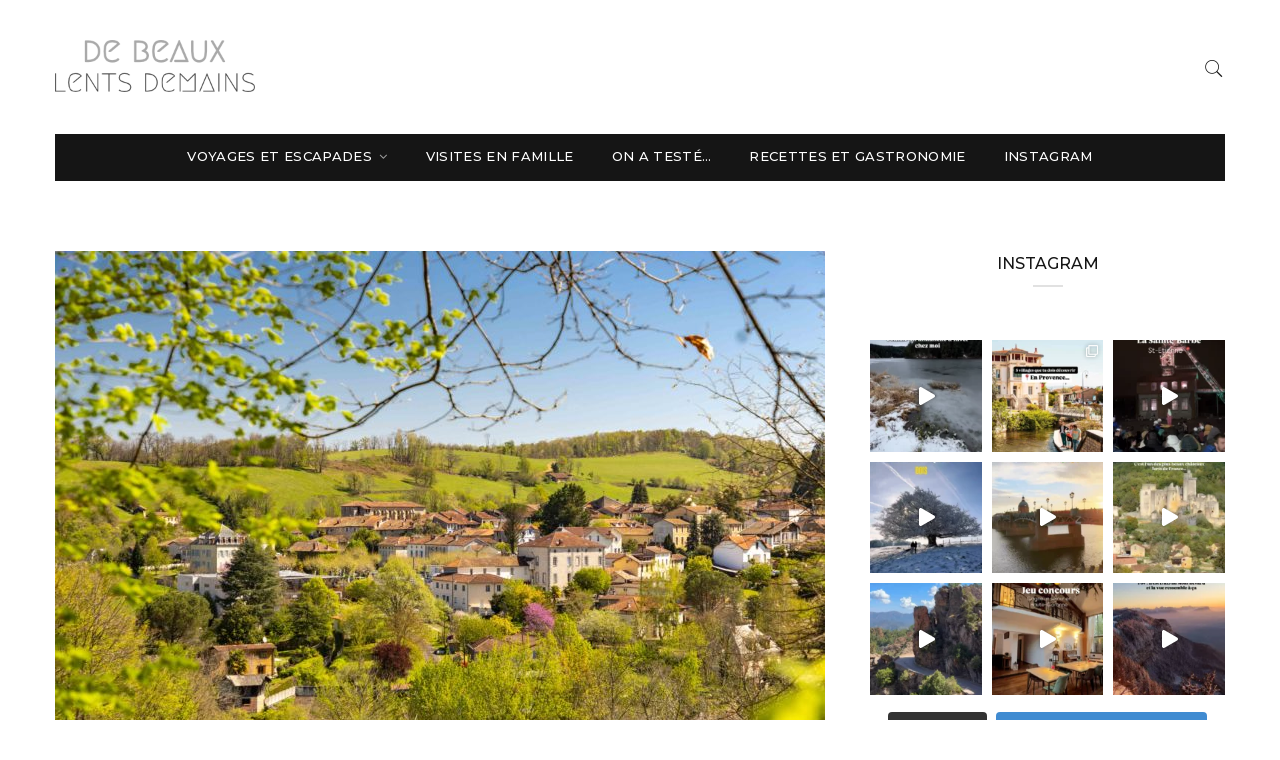

--- FILE ---
content_type: text/html; charset=UTF-8
request_url: https://debeauxlentsdemains.com/tag/izaut-de-lhotel/
body_size: 30770
content:

<!doctype html>
<html lang="fr-FR">
<head>
	<meta charset="UTF-8" />
	<meta name="viewport" content="width=device-width, initial-scale=1" />
	<link rel="profile" href="https://gmpg.org/xfn/11" />
	
<!-- MapPress Easy Google Maps Version:2.94.4 (https://www.mappresspro.com) -->
<meta name='robots' content='index, follow, max-image-preview:large, max-snippet:-1, max-video-preview:-1' />

	<!-- This site is optimized with the Yoast SEO plugin v26.3 - https://yoast.com/wordpress/plugins/seo/ -->
	<title>izaut-de-l&#039;Hôtel Archives - De Beaux Lents Demains</title>
	<link rel="canonical" href="https://debeauxlentsdemains.com/tag/izaut-de-lhotel/" />
	<meta property="og:locale" content="fr_FR" />
	<meta property="og:type" content="article" />
	<meta property="og:title" content="izaut-de-l&#039;Hôtel Archives - De Beaux Lents Demains" />
	<meta property="og:url" content="https://debeauxlentsdemains.com/tag/izaut-de-lhotel/" />
	<meta property="og:site_name" content="De Beaux Lents Demains" />
	<meta name="twitter:card" content="summary_large_image" />
	<meta name="twitter:site" content="@blogslowlife" />
	<script type="application/ld+json" class="yoast-schema-graph">{"@context":"https://schema.org","@graph":[{"@type":"CollectionPage","@id":"https://debeauxlentsdemains.com/tag/izaut-de-lhotel/","url":"https://debeauxlentsdemains.com/tag/izaut-de-lhotel/","name":"izaut-de-l&#039;Hôtel Archives - De Beaux Lents Demains","isPartOf":{"@id":"https://debeauxlentsdemains.com/#website"},"primaryImageOfPage":{"@id":"https://debeauxlentsdemains.com/tag/izaut-de-lhotel/#primaryimage"},"image":{"@id":"https://debeauxlentsdemains.com/tag/izaut-de-lhotel/#primaryimage"},"thumbnailUrl":"https://debeauxlentsdemains.com/wp-content/uploads/2023/06/Aspet-1-scaled.jpg","breadcrumb":{"@id":"https://debeauxlentsdemains.com/tag/izaut-de-lhotel/#breadcrumb"},"inLanguage":"fr-FR"},{"@type":"ImageObject","inLanguage":"fr-FR","@id":"https://debeauxlentsdemains.com/tag/izaut-de-lhotel/#primaryimage","url":"https://debeauxlentsdemains.com/wp-content/uploads/2023/06/Aspet-1-scaled.jpg","contentUrl":"https://debeauxlentsdemains.com/wp-content/uploads/2023/06/Aspet-1-scaled.jpg","width":2560,"height":1707},{"@type":"BreadcrumbList","@id":"https://debeauxlentsdemains.com/tag/izaut-de-lhotel/#breadcrumb","itemListElement":[{"@type":"ListItem","position":1,"name":"Accueil","item":"https://debeauxlentsdemains.com/"},{"@type":"ListItem","position":2,"name":"izaut-de-l&#039;Hôtel"}]},{"@type":"WebSite","@id":"https://debeauxlentsdemains.com/#website","url":"https://debeauxlentsdemains.com/","name":"De Beaux Lents Demains","description":"Voyager pour découvrir le monde en prenant son temps","publisher":{"@id":"https://debeauxlentsdemains.com/#/schema/person/f1f707b4ae194be31119baaad2adc140"},"potentialAction":[{"@type":"SearchAction","target":{"@type":"EntryPoint","urlTemplate":"https://debeauxlentsdemains.com/?s={search_term_string}"},"query-input":{"@type":"PropertyValueSpecification","valueRequired":true,"valueName":"search_term_string"}}],"inLanguage":"fr-FR"},{"@type":["Person","Organization"],"@id":"https://debeauxlentsdemains.com/#/schema/person/f1f707b4ae194be31119baaad2adc140","name":"slowlife","image":{"@type":"ImageObject","inLanguage":"fr-FR","@id":"https://debeauxlentsdemains.com/#/schema/person/image/","url":"https://debeauxlentsdemains.com/wp-content/uploads/2022/10/Martinique-113-scaled.jpg","contentUrl":"https://debeauxlentsdemains.com/wp-content/uploads/2022/10/Martinique-113-scaled.jpg","width":2560,"height":1707,"caption":"slowlife"},"logo":{"@id":"https://debeauxlentsdemains.com/#/schema/person/image/"},"description":"Bienvenue sur notre blog. Grands assoiffés de voyage, nous vous invitons à prendre le temps de partir avec nous pour de belles escapades seul, en couple ou en famille toujours dans un esprit slowlife","sameAs":["https://www.debeauxlentsdemains.com","www.instagram.com/de_beaux_lents_demains","https://www.youtube.com/channel/UC_pBGsxWhSg5dNH5h0ZfFJQ?view_as=subscriber"]}]}</script>
	<!-- / Yoast SEO plugin. -->


<link rel='dns-prefetch' href='//fonts.googleapis.com' />
<link rel="alternate" type="application/rss+xml" title="De Beaux Lents Demains &raquo; Flux" href="https://debeauxlentsdemains.com/feed/" />
<link rel="alternate" type="application/rss+xml" title="De Beaux Lents Demains &raquo; Flux des commentaires" href="https://debeauxlentsdemains.com/comments/feed/" />
<link rel="alternate" type="application/rss+xml" title="De Beaux Lents Demains &raquo; Flux de l’étiquette izaut-de-l&#039;Hôtel" href="https://debeauxlentsdemains.com/tag/izaut-de-lhotel/feed/" />
		<meta name="twitter:card" content="summary_large_image" />
		<meta name="twitter:title" content="Que faire dans les Pyrénées autour d&#8217;Aspet en Haute-Garonne">
		<meta property="og:url" content="https://debeauxlentsdemains.com/que-faire-dans-les-pyrenees-autour-daspet-en-haute-garonne/"/>
		<meta property="og:type" content=""/>
		<meta property="og:title" content="Que faire dans les Pyrénées autour d&#8217;Aspet en Haute-Garonne"/>
		<meta property="og:image" content="https://debeauxlentsdemains.com/wp-content/uploads/2023/06/Aspet-1-scaled.jpg"/>
				<!-- This site uses the Google Analytics by ExactMetrics plugin v8.10.2 - Using Analytics tracking - https://www.exactmetrics.com/ -->
							<script src="//www.googletagmanager.com/gtag/js?id=G-XCT5HRX32N"  data-cfasync="false" data-wpfc-render="false" type="text/javascript" async></script>
			<script data-cfasync="false" data-wpfc-render="false" type="text/javascript">
				var em_version = '8.10.2';
				var em_track_user = true;
				var em_no_track_reason = '';
								var ExactMetricsDefaultLocations = {"page_location":"https:\/\/debeauxlentsdemains.com\/tag\/izaut-de-lhotel\/"};
								if ( typeof ExactMetricsPrivacyGuardFilter === 'function' ) {
					var ExactMetricsLocations = (typeof ExactMetricsExcludeQuery === 'object') ? ExactMetricsPrivacyGuardFilter( ExactMetricsExcludeQuery ) : ExactMetricsPrivacyGuardFilter( ExactMetricsDefaultLocations );
				} else {
					var ExactMetricsLocations = (typeof ExactMetricsExcludeQuery === 'object') ? ExactMetricsExcludeQuery : ExactMetricsDefaultLocations;
				}

								var disableStrs = [
										'ga-disable-G-XCT5HRX32N',
									];

				/* Function to detect opted out users */
				function __gtagTrackerIsOptedOut() {
					for (var index = 0; index < disableStrs.length; index++) {
						if (document.cookie.indexOf(disableStrs[index] + '=true') > -1) {
							return true;
						}
					}

					return false;
				}

				/* Disable tracking if the opt-out cookie exists. */
				if (__gtagTrackerIsOptedOut()) {
					for (var index = 0; index < disableStrs.length; index++) {
						window[disableStrs[index]] = true;
					}
				}

				/* Opt-out function */
				function __gtagTrackerOptout() {
					for (var index = 0; index < disableStrs.length; index++) {
						document.cookie = disableStrs[index] + '=true; expires=Thu, 31 Dec 2099 23:59:59 UTC; path=/';
						window[disableStrs[index]] = true;
					}
				}

				if ('undefined' === typeof gaOptout) {
					function gaOptout() {
						__gtagTrackerOptout();
					}
				}
								window.dataLayer = window.dataLayer || [];

				window.ExactMetricsDualTracker = {
					helpers: {},
					trackers: {},
				};
				if (em_track_user) {
					function __gtagDataLayer() {
						dataLayer.push(arguments);
					}

					function __gtagTracker(type, name, parameters) {
						if (!parameters) {
							parameters = {};
						}

						if (parameters.send_to) {
							__gtagDataLayer.apply(null, arguments);
							return;
						}

						if (type === 'event') {
														parameters.send_to = exactmetrics_frontend.v4_id;
							var hookName = name;
							if (typeof parameters['event_category'] !== 'undefined') {
								hookName = parameters['event_category'] + ':' + name;
							}

							if (typeof ExactMetricsDualTracker.trackers[hookName] !== 'undefined') {
								ExactMetricsDualTracker.trackers[hookName](parameters);
							} else {
								__gtagDataLayer('event', name, parameters);
							}
							
						} else {
							__gtagDataLayer.apply(null, arguments);
						}
					}

					__gtagTracker('js', new Date());
					__gtagTracker('set', {
						'developer_id.dNDMyYj': true,
											});
					if ( ExactMetricsLocations.page_location ) {
						__gtagTracker('set', ExactMetricsLocations);
					}
										__gtagTracker('config', 'G-XCT5HRX32N', {"forceSSL":"true"} );
										window.gtag = __gtagTracker;										(function () {
						/* https://developers.google.com/analytics/devguides/collection/analyticsjs/ */
						/* ga and __gaTracker compatibility shim. */
						var noopfn = function () {
							return null;
						};
						var newtracker = function () {
							return new Tracker();
						};
						var Tracker = function () {
							return null;
						};
						var p = Tracker.prototype;
						p.get = noopfn;
						p.set = noopfn;
						p.send = function () {
							var args = Array.prototype.slice.call(arguments);
							args.unshift('send');
							__gaTracker.apply(null, args);
						};
						var __gaTracker = function () {
							var len = arguments.length;
							if (len === 0) {
								return;
							}
							var f = arguments[len - 1];
							if (typeof f !== 'object' || f === null || typeof f.hitCallback !== 'function') {
								if ('send' === arguments[0]) {
									var hitConverted, hitObject = false, action;
									if ('event' === arguments[1]) {
										if ('undefined' !== typeof arguments[3]) {
											hitObject = {
												'eventAction': arguments[3],
												'eventCategory': arguments[2],
												'eventLabel': arguments[4],
												'value': arguments[5] ? arguments[5] : 1,
											}
										}
									}
									if ('pageview' === arguments[1]) {
										if ('undefined' !== typeof arguments[2]) {
											hitObject = {
												'eventAction': 'page_view',
												'page_path': arguments[2],
											}
										}
									}
									if (typeof arguments[2] === 'object') {
										hitObject = arguments[2];
									}
									if (typeof arguments[5] === 'object') {
										Object.assign(hitObject, arguments[5]);
									}
									if ('undefined' !== typeof arguments[1].hitType) {
										hitObject = arguments[1];
										if ('pageview' === hitObject.hitType) {
											hitObject.eventAction = 'page_view';
										}
									}
									if (hitObject) {
										action = 'timing' === arguments[1].hitType ? 'timing_complete' : hitObject.eventAction;
										hitConverted = mapArgs(hitObject);
										__gtagTracker('event', action, hitConverted);
									}
								}
								return;
							}

							function mapArgs(args) {
								var arg, hit = {};
								var gaMap = {
									'eventCategory': 'event_category',
									'eventAction': 'event_action',
									'eventLabel': 'event_label',
									'eventValue': 'event_value',
									'nonInteraction': 'non_interaction',
									'timingCategory': 'event_category',
									'timingVar': 'name',
									'timingValue': 'value',
									'timingLabel': 'event_label',
									'page': 'page_path',
									'location': 'page_location',
									'title': 'page_title',
									'referrer' : 'page_referrer',
								};
								for (arg in args) {
																		if (!(!args.hasOwnProperty(arg) || !gaMap.hasOwnProperty(arg))) {
										hit[gaMap[arg]] = args[arg];
									} else {
										hit[arg] = args[arg];
									}
								}
								return hit;
							}

							try {
								f.hitCallback();
							} catch (ex) {
							}
						};
						__gaTracker.create = newtracker;
						__gaTracker.getByName = newtracker;
						__gaTracker.getAll = function () {
							return [];
						};
						__gaTracker.remove = noopfn;
						__gaTracker.loaded = true;
						window['__gaTracker'] = __gaTracker;
					})();
									} else {
										console.log("");
					(function () {
						function __gtagTracker() {
							return null;
						}

						window['__gtagTracker'] = __gtagTracker;
						window['gtag'] = __gtagTracker;
					})();
									}
			</script>
							<!-- / Google Analytics by ExactMetrics -->
		<style id='wp-img-auto-sizes-contain-inline-css' type='text/css'>
img:is([sizes=auto i],[sizes^="auto," i]){contain-intrinsic-size:3000px 1500px}
/*# sourceURL=wp-img-auto-sizes-contain-inline-css */
</style>
<link rel='stylesheet' id='sbi_styles-css' href='https://debeauxlentsdemains.com/wp-content/plugins/instagram-feed/css/sbi-styles.min.css?ver=6.10.0' type='text/css' media='all' />
<style id='wp-emoji-styles-inline-css' type='text/css'>

	img.wp-smiley, img.emoji {
		display: inline !important;
		border: none !important;
		box-shadow: none !important;
		height: 1em !important;
		width: 1em !important;
		margin: 0 0.07em !important;
		vertical-align: -0.1em !important;
		background: none !important;
		padding: 0 !important;
	}
/*# sourceURL=wp-emoji-styles-inline-css */
</style>
<link rel='stylesheet' id='wp-block-library-css' href='https://debeauxlentsdemains.com/wp-includes/css/dist/block-library/style.min.css?ver=6.9' type='text/css' media='all' />
<style id='global-styles-inline-css' type='text/css'>
:root{--wp--preset--aspect-ratio--square: 1;--wp--preset--aspect-ratio--4-3: 4/3;--wp--preset--aspect-ratio--3-4: 3/4;--wp--preset--aspect-ratio--3-2: 3/2;--wp--preset--aspect-ratio--2-3: 2/3;--wp--preset--aspect-ratio--16-9: 16/9;--wp--preset--aspect-ratio--9-16: 9/16;--wp--preset--color--black: #000000;--wp--preset--color--cyan-bluish-gray: #abb8c3;--wp--preset--color--white: #ffffff;--wp--preset--color--pale-pink: #f78da7;--wp--preset--color--vivid-red: #cf2e2e;--wp--preset--color--luminous-vivid-orange: #ff6900;--wp--preset--color--luminous-vivid-amber: #fcb900;--wp--preset--color--light-green-cyan: #7bdcb5;--wp--preset--color--vivid-green-cyan: #00d084;--wp--preset--color--pale-cyan-blue: #8ed1fc;--wp--preset--color--vivid-cyan-blue: #0693e3;--wp--preset--color--vivid-purple: #9b51e0;--wp--preset--gradient--vivid-cyan-blue-to-vivid-purple: linear-gradient(135deg,rgb(6,147,227) 0%,rgb(155,81,224) 100%);--wp--preset--gradient--light-green-cyan-to-vivid-green-cyan: linear-gradient(135deg,rgb(122,220,180) 0%,rgb(0,208,130) 100%);--wp--preset--gradient--luminous-vivid-amber-to-luminous-vivid-orange: linear-gradient(135deg,rgb(252,185,0) 0%,rgb(255,105,0) 100%);--wp--preset--gradient--luminous-vivid-orange-to-vivid-red: linear-gradient(135deg,rgb(255,105,0) 0%,rgb(207,46,46) 100%);--wp--preset--gradient--very-light-gray-to-cyan-bluish-gray: linear-gradient(135deg,rgb(238,238,238) 0%,rgb(169,184,195) 100%);--wp--preset--gradient--cool-to-warm-spectrum: linear-gradient(135deg,rgb(74,234,220) 0%,rgb(151,120,209) 20%,rgb(207,42,186) 40%,rgb(238,44,130) 60%,rgb(251,105,98) 80%,rgb(254,248,76) 100%);--wp--preset--gradient--blush-light-purple: linear-gradient(135deg,rgb(255,206,236) 0%,rgb(152,150,240) 100%);--wp--preset--gradient--blush-bordeaux: linear-gradient(135deg,rgb(254,205,165) 0%,rgb(254,45,45) 50%,rgb(107,0,62) 100%);--wp--preset--gradient--luminous-dusk: linear-gradient(135deg,rgb(255,203,112) 0%,rgb(199,81,192) 50%,rgb(65,88,208) 100%);--wp--preset--gradient--pale-ocean: linear-gradient(135deg,rgb(255,245,203) 0%,rgb(182,227,212) 50%,rgb(51,167,181) 100%);--wp--preset--gradient--electric-grass: linear-gradient(135deg,rgb(202,248,128) 0%,rgb(113,206,126) 100%);--wp--preset--gradient--midnight: linear-gradient(135deg,rgb(2,3,129) 0%,rgb(40,116,252) 100%);--wp--preset--font-size--small: 13px;--wp--preset--font-size--medium: 20px;--wp--preset--font-size--large: 36px;--wp--preset--font-size--x-large: 42px;--wp--preset--spacing--20: 0.44rem;--wp--preset--spacing--30: 0.67rem;--wp--preset--spacing--40: 1rem;--wp--preset--spacing--50: 1.5rem;--wp--preset--spacing--60: 2.25rem;--wp--preset--spacing--70: 3.38rem;--wp--preset--spacing--80: 5.06rem;--wp--preset--shadow--natural: 6px 6px 9px rgba(0, 0, 0, 0.2);--wp--preset--shadow--deep: 12px 12px 50px rgba(0, 0, 0, 0.4);--wp--preset--shadow--sharp: 6px 6px 0px rgba(0, 0, 0, 0.2);--wp--preset--shadow--outlined: 6px 6px 0px -3px rgb(255, 255, 255), 6px 6px rgb(0, 0, 0);--wp--preset--shadow--crisp: 6px 6px 0px rgb(0, 0, 0);}:where(.is-layout-flex){gap: 0.5em;}:where(.is-layout-grid){gap: 0.5em;}body .is-layout-flex{display: flex;}.is-layout-flex{flex-wrap: wrap;align-items: center;}.is-layout-flex > :is(*, div){margin: 0;}body .is-layout-grid{display: grid;}.is-layout-grid > :is(*, div){margin: 0;}:where(.wp-block-columns.is-layout-flex){gap: 2em;}:where(.wp-block-columns.is-layout-grid){gap: 2em;}:where(.wp-block-post-template.is-layout-flex){gap: 1.25em;}:where(.wp-block-post-template.is-layout-grid){gap: 1.25em;}.has-black-color{color: var(--wp--preset--color--black) !important;}.has-cyan-bluish-gray-color{color: var(--wp--preset--color--cyan-bluish-gray) !important;}.has-white-color{color: var(--wp--preset--color--white) !important;}.has-pale-pink-color{color: var(--wp--preset--color--pale-pink) !important;}.has-vivid-red-color{color: var(--wp--preset--color--vivid-red) !important;}.has-luminous-vivid-orange-color{color: var(--wp--preset--color--luminous-vivid-orange) !important;}.has-luminous-vivid-amber-color{color: var(--wp--preset--color--luminous-vivid-amber) !important;}.has-light-green-cyan-color{color: var(--wp--preset--color--light-green-cyan) !important;}.has-vivid-green-cyan-color{color: var(--wp--preset--color--vivid-green-cyan) !important;}.has-pale-cyan-blue-color{color: var(--wp--preset--color--pale-cyan-blue) !important;}.has-vivid-cyan-blue-color{color: var(--wp--preset--color--vivid-cyan-blue) !important;}.has-vivid-purple-color{color: var(--wp--preset--color--vivid-purple) !important;}.has-black-background-color{background-color: var(--wp--preset--color--black) !important;}.has-cyan-bluish-gray-background-color{background-color: var(--wp--preset--color--cyan-bluish-gray) !important;}.has-white-background-color{background-color: var(--wp--preset--color--white) !important;}.has-pale-pink-background-color{background-color: var(--wp--preset--color--pale-pink) !important;}.has-vivid-red-background-color{background-color: var(--wp--preset--color--vivid-red) !important;}.has-luminous-vivid-orange-background-color{background-color: var(--wp--preset--color--luminous-vivid-orange) !important;}.has-luminous-vivid-amber-background-color{background-color: var(--wp--preset--color--luminous-vivid-amber) !important;}.has-light-green-cyan-background-color{background-color: var(--wp--preset--color--light-green-cyan) !important;}.has-vivid-green-cyan-background-color{background-color: var(--wp--preset--color--vivid-green-cyan) !important;}.has-pale-cyan-blue-background-color{background-color: var(--wp--preset--color--pale-cyan-blue) !important;}.has-vivid-cyan-blue-background-color{background-color: var(--wp--preset--color--vivid-cyan-blue) !important;}.has-vivid-purple-background-color{background-color: var(--wp--preset--color--vivid-purple) !important;}.has-black-border-color{border-color: var(--wp--preset--color--black) !important;}.has-cyan-bluish-gray-border-color{border-color: var(--wp--preset--color--cyan-bluish-gray) !important;}.has-white-border-color{border-color: var(--wp--preset--color--white) !important;}.has-pale-pink-border-color{border-color: var(--wp--preset--color--pale-pink) !important;}.has-vivid-red-border-color{border-color: var(--wp--preset--color--vivid-red) !important;}.has-luminous-vivid-orange-border-color{border-color: var(--wp--preset--color--luminous-vivid-orange) !important;}.has-luminous-vivid-amber-border-color{border-color: var(--wp--preset--color--luminous-vivid-amber) !important;}.has-light-green-cyan-border-color{border-color: var(--wp--preset--color--light-green-cyan) !important;}.has-vivid-green-cyan-border-color{border-color: var(--wp--preset--color--vivid-green-cyan) !important;}.has-pale-cyan-blue-border-color{border-color: var(--wp--preset--color--pale-cyan-blue) !important;}.has-vivid-cyan-blue-border-color{border-color: var(--wp--preset--color--vivid-cyan-blue) !important;}.has-vivid-purple-border-color{border-color: var(--wp--preset--color--vivid-purple) !important;}.has-vivid-cyan-blue-to-vivid-purple-gradient-background{background: var(--wp--preset--gradient--vivid-cyan-blue-to-vivid-purple) !important;}.has-light-green-cyan-to-vivid-green-cyan-gradient-background{background: var(--wp--preset--gradient--light-green-cyan-to-vivid-green-cyan) !important;}.has-luminous-vivid-amber-to-luminous-vivid-orange-gradient-background{background: var(--wp--preset--gradient--luminous-vivid-amber-to-luminous-vivid-orange) !important;}.has-luminous-vivid-orange-to-vivid-red-gradient-background{background: var(--wp--preset--gradient--luminous-vivid-orange-to-vivid-red) !important;}.has-very-light-gray-to-cyan-bluish-gray-gradient-background{background: var(--wp--preset--gradient--very-light-gray-to-cyan-bluish-gray) !important;}.has-cool-to-warm-spectrum-gradient-background{background: var(--wp--preset--gradient--cool-to-warm-spectrum) !important;}.has-blush-light-purple-gradient-background{background: var(--wp--preset--gradient--blush-light-purple) !important;}.has-blush-bordeaux-gradient-background{background: var(--wp--preset--gradient--blush-bordeaux) !important;}.has-luminous-dusk-gradient-background{background: var(--wp--preset--gradient--luminous-dusk) !important;}.has-pale-ocean-gradient-background{background: var(--wp--preset--gradient--pale-ocean) !important;}.has-electric-grass-gradient-background{background: var(--wp--preset--gradient--electric-grass) !important;}.has-midnight-gradient-background{background: var(--wp--preset--gradient--midnight) !important;}.has-small-font-size{font-size: var(--wp--preset--font-size--small) !important;}.has-medium-font-size{font-size: var(--wp--preset--font-size--medium) !important;}.has-large-font-size{font-size: var(--wp--preset--font-size--large) !important;}.has-x-large-font-size{font-size: var(--wp--preset--font-size--x-large) !important;}
/*# sourceURL=global-styles-inline-css */
</style>

<style id='classic-theme-styles-inline-css' type='text/css'>
/*! This file is auto-generated */
.wp-block-button__link{color:#fff;background-color:#32373c;border-radius:9999px;box-shadow:none;text-decoration:none;padding:calc(.667em + 2px) calc(1.333em + 2px);font-size:1.125em}.wp-block-file__button{background:#32373c;color:#fff;text-decoration:none}
/*# sourceURL=/wp-includes/css/classic-themes.min.css */
</style>
<link rel='stylesheet' id='absolute-reviews-css' href='https://debeauxlentsdemains.com/wp-content/plugins/absolute-reviews/public/css/absolute-reviews-public.css?ver=1.1.5' type='text/css' media='all' />
<link rel='stylesheet' id='eic_public-css' href='https://debeauxlentsdemains.com/wp-content/plugins/easy-image-collage/css/public.css?ver=1.13.3' type='text/css' media='screen' />
<link rel='stylesheet' id='email-subscribers-css' href='https://debeauxlentsdemains.com/wp-content/plugins/email-subscribers/lite/public/css/email-subscribers-public.css?ver=5.4.19' type='text/css' media='all' />
<link rel='stylesheet' id='mappress-leaflet-css' href='https://debeauxlentsdemains.com/wp-content/plugins/mappress-google-maps-for-wordpress/lib/leaflet/leaflet.css?ver=1.7.1' type='text/css' media='all' />
<link rel='stylesheet' id='mappress-css' href='https://debeauxlentsdemains.com/wp-content/plugins/mappress-google-maps-for-wordpress/css/mappress.css?ver=2.94.4' type='text/css' media='all' />
<link rel='stylesheet' id='minimag-toolkit-css' href='https://debeauxlentsdemains.com/wp-content/plugins/minimag-toolkit/lib/css/plugin.css?ver=1.0' type='text/css' media='all' />
<style id='extendify-gutenberg-patterns-and-templates-utilities-inline-css' type='text/css'>
.ext-absolute {
  position: absolute !important;
}

.ext-relative {
  position: relative !important;
}

.ext-top-base {
  top: var(--wp--style--block-gap, 1.75rem) !important;
}

.ext-top-lg {
  top: var(--extendify--spacing--large, 3rem) !important;
}

.ext--top-base {
  top: calc(var(--wp--style--block-gap, 1.75rem) * -1) !important;
}

.ext--top-lg {
  top: calc(var(--extendify--spacing--large, 3rem) * -1) !important;
}

.ext-right-base {
  right: var(--wp--style--block-gap, 1.75rem) !important;
}

.ext-right-lg {
  right: var(--extendify--spacing--large, 3rem) !important;
}

.ext--right-base {
  right: calc(var(--wp--style--block-gap, 1.75rem) * -1) !important;
}

.ext--right-lg {
  right: calc(var(--extendify--spacing--large, 3rem) * -1) !important;
}

.ext-bottom-base {
  bottom: var(--wp--style--block-gap, 1.75rem) !important;
}

.ext-bottom-lg {
  bottom: var(--extendify--spacing--large, 3rem) !important;
}

.ext--bottom-base {
  bottom: calc(var(--wp--style--block-gap, 1.75rem) * -1) !important;
}

.ext--bottom-lg {
  bottom: calc(var(--extendify--spacing--large, 3rem) * -1) !important;
}

.ext-left-base {
  left: var(--wp--style--block-gap, 1.75rem) !important;
}

.ext-left-lg {
  left: var(--extendify--spacing--large, 3rem) !important;
}

.ext--left-base {
  left: calc(var(--wp--style--block-gap, 1.75rem) * -1) !important;
}

.ext--left-lg {
  left: calc(var(--extendify--spacing--large, 3rem) * -1) !important;
}

.ext-order-1 {
  order: 1 !important;
}

.ext-order-2 {
  order: 2 !important;
}

.ext-col-auto {
  grid-column: auto !important;
}

.ext-col-span-1 {
  grid-column: span 1 / span 1 !important;
}

.ext-col-span-2 {
  grid-column: span 2 / span 2 !important;
}

.ext-col-span-3 {
  grid-column: span 3 / span 3 !important;
}

.ext-col-span-4 {
  grid-column: span 4 / span 4 !important;
}

.ext-col-span-5 {
  grid-column: span 5 / span 5 !important;
}

.ext-col-span-6 {
  grid-column: span 6 / span 6 !important;
}

.ext-col-span-7 {
  grid-column: span 7 / span 7 !important;
}

.ext-col-span-8 {
  grid-column: span 8 / span 8 !important;
}

.ext-col-span-9 {
  grid-column: span 9 / span 9 !important;
}

.ext-col-span-10 {
  grid-column: span 10 / span 10 !important;
}

.ext-col-span-11 {
  grid-column: span 11 / span 11 !important;
}

.ext-col-span-12 {
  grid-column: span 12 / span 12 !important;
}

.ext-col-span-full {
  grid-column: 1 / -1 !important;
}

.ext-col-start-1 {
  grid-column-start: 1 !important;
}

.ext-col-start-2 {
  grid-column-start: 2 !important;
}

.ext-col-start-3 {
  grid-column-start: 3 !important;
}

.ext-col-start-4 {
  grid-column-start: 4 !important;
}

.ext-col-start-5 {
  grid-column-start: 5 !important;
}

.ext-col-start-6 {
  grid-column-start: 6 !important;
}

.ext-col-start-7 {
  grid-column-start: 7 !important;
}

.ext-col-start-8 {
  grid-column-start: 8 !important;
}

.ext-col-start-9 {
  grid-column-start: 9 !important;
}

.ext-col-start-10 {
  grid-column-start: 10 !important;
}

.ext-col-start-11 {
  grid-column-start: 11 !important;
}

.ext-col-start-12 {
  grid-column-start: 12 !important;
}

.ext-col-start-13 {
  grid-column-start: 13 !important;
}

.ext-col-start-auto {
  grid-column-start: auto !important;
}

.ext-col-end-1 {
  grid-column-end: 1 !important;
}

.ext-col-end-2 {
  grid-column-end: 2 !important;
}

.ext-col-end-3 {
  grid-column-end: 3 !important;
}

.ext-col-end-4 {
  grid-column-end: 4 !important;
}

.ext-col-end-5 {
  grid-column-end: 5 !important;
}

.ext-col-end-6 {
  grid-column-end: 6 !important;
}

.ext-col-end-7 {
  grid-column-end: 7 !important;
}

.ext-col-end-8 {
  grid-column-end: 8 !important;
}

.ext-col-end-9 {
  grid-column-end: 9 !important;
}

.ext-col-end-10 {
  grid-column-end: 10 !important;
}

.ext-col-end-11 {
  grid-column-end: 11 !important;
}

.ext-col-end-12 {
  grid-column-end: 12 !important;
}

.ext-col-end-13 {
  grid-column-end: 13 !important;
}

.ext-col-end-auto {
  grid-column-end: auto !important;
}

.ext-row-auto {
  grid-row: auto !important;
}

.ext-row-span-1 {
  grid-row: span 1 / span 1 !important;
}

.ext-row-span-2 {
  grid-row: span 2 / span 2 !important;
}

.ext-row-span-3 {
  grid-row: span 3 / span 3 !important;
}

.ext-row-span-4 {
  grid-row: span 4 / span 4 !important;
}

.ext-row-span-5 {
  grid-row: span 5 / span 5 !important;
}

.ext-row-span-6 {
  grid-row: span 6 / span 6 !important;
}

.ext-row-span-full {
  grid-row: 1 / -1 !important;
}

.ext-row-start-1 {
  grid-row-start: 1 !important;
}

.ext-row-start-2 {
  grid-row-start: 2 !important;
}

.ext-row-start-3 {
  grid-row-start: 3 !important;
}

.ext-row-start-4 {
  grid-row-start: 4 !important;
}

.ext-row-start-5 {
  grid-row-start: 5 !important;
}

.ext-row-start-6 {
  grid-row-start: 6 !important;
}

.ext-row-start-7 {
  grid-row-start: 7 !important;
}

.ext-row-start-auto {
  grid-row-start: auto !important;
}

.ext-row-end-1 {
  grid-row-end: 1 !important;
}

.ext-row-end-2 {
  grid-row-end: 2 !important;
}

.ext-row-end-3 {
  grid-row-end: 3 !important;
}

.ext-row-end-4 {
  grid-row-end: 4 !important;
}

.ext-row-end-5 {
  grid-row-end: 5 !important;
}

.ext-row-end-6 {
  grid-row-end: 6 !important;
}

.ext-row-end-7 {
  grid-row-end: 7 !important;
}

.ext-row-end-auto {
  grid-row-end: auto !important;
}

.ext-m-0:not([style*="margin"]) {
  margin: 0 !important;
}

.ext-m-auto:not([style*="margin"]) {
  margin: auto !important;
}

.ext-m-base:not([style*="margin"]) {
  margin: var(--wp--style--block-gap, 1.75rem) !important;
}

.ext-m-lg:not([style*="margin"]) {
  margin: var(--extendify--spacing--large, 3rem) !important;
}

.ext--m-base:not([style*="margin"]) {
  margin: calc(var(--wp--style--block-gap, 1.75rem) * -1) !important;
}

.ext--m-lg:not([style*="margin"]) {
  margin: calc(var(--extendify--spacing--large, 3rem) * -1) !important;
}

.ext-mx-0:not([style*="margin"]) {
  margin-left: 0 !important;
  margin-right: 0 !important;
}

.ext-mx-auto:not([style*="margin"]) {
  margin-left: auto !important;
  margin-right: auto !important;
}

.ext-mx-base:not([style*="margin"]) {
  margin-left: var(--wp--style--block-gap, 1.75rem) !important;
  margin-right: var(--wp--style--block-gap, 1.75rem) !important;
}

.ext-mx-lg:not([style*="margin"]) {
  margin-left: var(--extendify--spacing--large, 3rem) !important;
  margin-right: var(--extendify--spacing--large, 3rem) !important;
}

.ext--mx-base:not([style*="margin"]) {
  margin-left: calc(var(--wp--style--block-gap, 1.75rem) * -1) !important;
  margin-right: calc(var(--wp--style--block-gap, 1.75rem) * -1) !important;
}

.ext--mx-lg:not([style*="margin"]) {
  margin-left: calc(var(--extendify--spacing--large, 3rem) * -1) !important;
  margin-right: calc(var(--extendify--spacing--large, 3rem) * -1) !important;
}

.ext-my-0:not([style*="margin"]) {
  margin-top: 0 !important;
  margin-bottom: 0 !important;
}

.ext-my-auto:not([style*="margin"]) {
  margin-top: auto !important;
  margin-bottom: auto !important;
}

.ext-my-base:not([style*="margin"]) {
  margin-top: var(--wp--style--block-gap, 1.75rem) !important;
  margin-bottom: var(--wp--style--block-gap, 1.75rem) !important;
}

.ext-my-lg:not([style*="margin"]) {
  margin-top: var(--extendify--spacing--large, 3rem) !important;
  margin-bottom: var(--extendify--spacing--large, 3rem) !important;
}

.ext--my-base:not([style*="margin"]) {
  margin-top: calc(var(--wp--style--block-gap, 1.75rem) * -1) !important;
  margin-bottom: calc(var(--wp--style--block-gap, 1.75rem) * -1) !important;
}

.ext--my-lg:not([style*="margin"]) {
  margin-top: calc(var(--extendify--spacing--large, 3rem) * -1) !important;
  margin-bottom: calc(var(--extendify--spacing--large, 3rem) * -1) !important;
}

.ext-mt-0:not([style*="margin"]) {
  margin-top: 0 !important;
}

.ext-mt-auto:not([style*="margin"]) {
  margin-top: auto !important;
}

.ext-mt-base:not([style*="margin"]) {
  margin-top: var(--wp--style--block-gap, 1.75rem) !important;
}

.ext-mt-lg:not([style*="margin"]) {
  margin-top: var(--extendify--spacing--large, 3rem) !important;
}

.ext--mt-base:not([style*="margin"]) {
  margin-top: calc(var(--wp--style--block-gap, 1.75rem) * -1) !important;
}

.ext--mt-lg:not([style*="margin"]) {
  margin-top: calc(var(--extendify--spacing--large, 3rem) * -1) !important;
}

.ext-mr-0:not([style*="margin"]) {
  margin-right: 0 !important;
}

.ext-mr-auto:not([style*="margin"]) {
  margin-right: auto !important;
}

.ext-mr-base:not([style*="margin"]) {
  margin-right: var(--wp--style--block-gap, 1.75rem) !important;
}

.ext-mr-lg:not([style*="margin"]) {
  margin-right: var(--extendify--spacing--large, 3rem) !important;
}

.ext--mr-base:not([style*="margin"]) {
  margin-right: calc(var(--wp--style--block-gap, 1.75rem) * -1) !important;
}

.ext--mr-lg:not([style*="margin"]) {
  margin-right: calc(var(--extendify--spacing--large, 3rem) * -1) !important;
}

.ext-mb-0:not([style*="margin"]) {
  margin-bottom: 0 !important;
}

.ext-mb-auto:not([style*="margin"]) {
  margin-bottom: auto !important;
}

.ext-mb-base:not([style*="margin"]) {
  margin-bottom: var(--wp--style--block-gap, 1.75rem) !important;
}

.ext-mb-lg:not([style*="margin"]) {
  margin-bottom: var(--extendify--spacing--large, 3rem) !important;
}

.ext--mb-base:not([style*="margin"]) {
  margin-bottom: calc(var(--wp--style--block-gap, 1.75rem) * -1) !important;
}

.ext--mb-lg:not([style*="margin"]) {
  margin-bottom: calc(var(--extendify--spacing--large, 3rem) * -1) !important;
}

.ext-ml-0:not([style*="margin"]) {
  margin-left: 0 !important;
}

.ext-ml-auto:not([style*="margin"]) {
  margin-left: auto !important;
}

.ext-ml-base:not([style*="margin"]) {
  margin-left: var(--wp--style--block-gap, 1.75rem) !important;
}

.ext-ml-lg:not([style*="margin"]) {
  margin-left: var(--extendify--spacing--large, 3rem) !important;
}

.ext--ml-base:not([style*="margin"]) {
  margin-left: calc(var(--wp--style--block-gap, 1.75rem) * -1) !important;
}

.ext--ml-lg:not([style*="margin"]) {
  margin-left: calc(var(--extendify--spacing--large, 3rem) * -1) !important;
}

.ext-block {
  display: block !important;
}

.ext-inline-block {
  display: inline-block !important;
}

.ext-inline {
  display: inline !important;
}

.ext-flex {
  display: flex !important;
}

.ext-inline-flex {
  display: inline-flex !important;
}

.ext-grid {
  display: grid !important;
}

.ext-inline-grid {
  display: inline-grid !important;
}

.ext-hidden {
  display: none !important;
}

.ext-w-auto {
  width: auto !important;
}

.ext-w-full {
  width: 100% !important;
}

.ext-max-w-full {
  max-width: 100% !important;
}

.ext-flex-1 {
  flex: 1 1 0% !important;
}

.ext-flex-auto {
  flex: 1 1 auto !important;
}

.ext-flex-initial {
  flex: 0 1 auto !important;
}

.ext-flex-none {
  flex: none !important;
}

.ext-flex-shrink-0 {
  flex-shrink: 0 !important;
}

.ext-flex-shrink {
  flex-shrink: 1 !important;
}

.ext-flex-grow-0 {
  flex-grow: 0 !important;
}

.ext-flex-grow {
  flex-grow: 1 !important;
}

.ext-list-none {
  list-style-type: none !important;
}

.ext-grid-cols-1 {
  grid-template-columns: repeat(1, minmax(0, 1fr)) !important;
}

.ext-grid-cols-2 {
  grid-template-columns: repeat(2, minmax(0, 1fr)) !important;
}

.ext-grid-cols-3 {
  grid-template-columns: repeat(3, minmax(0, 1fr)) !important;
}

.ext-grid-cols-4 {
  grid-template-columns: repeat(4, minmax(0, 1fr)) !important;
}

.ext-grid-cols-5 {
  grid-template-columns: repeat(5, minmax(0, 1fr)) !important;
}

.ext-grid-cols-6 {
  grid-template-columns: repeat(6, minmax(0, 1fr)) !important;
}

.ext-grid-cols-7 {
  grid-template-columns: repeat(7, minmax(0, 1fr)) !important;
}

.ext-grid-cols-8 {
  grid-template-columns: repeat(8, minmax(0, 1fr)) !important;
}

.ext-grid-cols-9 {
  grid-template-columns: repeat(9, minmax(0, 1fr)) !important;
}

.ext-grid-cols-10 {
  grid-template-columns: repeat(10, minmax(0, 1fr)) !important;
}

.ext-grid-cols-11 {
  grid-template-columns: repeat(11, minmax(0, 1fr)) !important;
}

.ext-grid-cols-12 {
  grid-template-columns: repeat(12, minmax(0, 1fr)) !important;
}

.ext-grid-cols-none {
  grid-template-columns: none !important;
}

.ext-grid-rows-1 {
  grid-template-rows: repeat(1, minmax(0, 1fr)) !important;
}

.ext-grid-rows-2 {
  grid-template-rows: repeat(2, minmax(0, 1fr)) !important;
}

.ext-grid-rows-3 {
  grid-template-rows: repeat(3, minmax(0, 1fr)) !important;
}

.ext-grid-rows-4 {
  grid-template-rows: repeat(4, minmax(0, 1fr)) !important;
}

.ext-grid-rows-5 {
  grid-template-rows: repeat(5, minmax(0, 1fr)) !important;
}

.ext-grid-rows-6 {
  grid-template-rows: repeat(6, minmax(0, 1fr)) !important;
}

.ext-grid-rows-none {
  grid-template-rows: none !important;
}

.ext-flex-row {
  flex-direction: row !important;
}

.ext-flex-row-reverse {
  flex-direction: row-reverse !important;
}

.ext-flex-col {
  flex-direction: column !important;
}

.ext-flex-col-reverse {
  flex-direction: column-reverse !important;
}

.ext-flex-wrap {
  flex-wrap: wrap !important;
}

.ext-flex-wrap-reverse {
  flex-wrap: wrap-reverse !important;
}

.ext-flex-nowrap {
  flex-wrap: nowrap !important;
}

.ext-items-start {
  align-items: flex-start !important;
}

.ext-items-end {
  align-items: flex-end !important;
}

.ext-items-center {
  align-items: center !important;
}

.ext-items-baseline {
  align-items: baseline !important;
}

.ext-items-stretch {
  align-items: stretch !important;
}

.ext-justify-start {
  justify-content: flex-start !important;
}

.ext-justify-end {
  justify-content: flex-end !important;
}

.ext-justify-center {
  justify-content: center !important;
}

.ext-justify-between {
  justify-content: space-between !important;
}

.ext-justify-around {
  justify-content: space-around !important;
}

.ext-justify-evenly {
  justify-content: space-evenly !important;
}

.ext-justify-items-start {
  justify-items: start !important;
}

.ext-justify-items-end {
  justify-items: end !important;
}

.ext-justify-items-center {
  justify-items: center !important;
}

.ext-justify-items-stretch {
  justify-items: stretch !important;
}

.ext-gap-0 {
  gap: 0 !important;
}

.ext-gap-base {
  gap: var(--wp--style--block-gap, 1.75rem) !important;
}

.ext-gap-lg {
  gap: var(--extendify--spacing--large, 3rem) !important;
}

.ext-gap-x-0 {
  -moz-column-gap: 0 !important;
       column-gap: 0 !important;
}

.ext-gap-x-base {
  -moz-column-gap: var(--wp--style--block-gap, 1.75rem) !important;
       column-gap: var(--wp--style--block-gap, 1.75rem) !important;
}

.ext-gap-x-lg {
  -moz-column-gap: var(--extendify--spacing--large, 3rem) !important;
       column-gap: var(--extendify--spacing--large, 3rem) !important;
}

.ext-gap-y-0 {
  row-gap: 0 !important;
}

.ext-gap-y-base {
  row-gap: var(--wp--style--block-gap, 1.75rem) !important;
}

.ext-gap-y-lg {
  row-gap: var(--extendify--spacing--large, 3rem) !important;
}

.ext-justify-self-auto {
  justify-self: auto !important;
}

.ext-justify-self-start {
  justify-self: start !important;
}

.ext-justify-self-end {
  justify-self: end !important;
}

.ext-justify-self-center {
  justify-self: center !important;
}

.ext-justify-self-stretch {
  justify-self: stretch !important;
}

.ext-rounded-none {
  border-radius: 0px !important;
}

.ext-rounded-full {
  border-radius: 9999px !important;
}

.ext-rounded-t-none {
  border-top-left-radius: 0px !important;
  border-top-right-radius: 0px !important;
}

.ext-rounded-t-full {
  border-top-left-radius: 9999px !important;
  border-top-right-radius: 9999px !important;
}

.ext-rounded-r-none {
  border-top-right-radius: 0px !important;
  border-bottom-right-radius: 0px !important;
}

.ext-rounded-r-full {
  border-top-right-radius: 9999px !important;
  border-bottom-right-radius: 9999px !important;
}

.ext-rounded-b-none {
  border-bottom-right-radius: 0px !important;
  border-bottom-left-radius: 0px !important;
}

.ext-rounded-b-full {
  border-bottom-right-radius: 9999px !important;
  border-bottom-left-radius: 9999px !important;
}

.ext-rounded-l-none {
  border-top-left-radius: 0px !important;
  border-bottom-left-radius: 0px !important;
}

.ext-rounded-l-full {
  border-top-left-radius: 9999px !important;
  border-bottom-left-radius: 9999px !important;
}

.ext-rounded-tl-none {
  border-top-left-radius: 0px !important;
}

.ext-rounded-tl-full {
  border-top-left-radius: 9999px !important;
}

.ext-rounded-tr-none {
  border-top-right-radius: 0px !important;
}

.ext-rounded-tr-full {
  border-top-right-radius: 9999px !important;
}

.ext-rounded-br-none {
  border-bottom-right-radius: 0px !important;
}

.ext-rounded-br-full {
  border-bottom-right-radius: 9999px !important;
}

.ext-rounded-bl-none {
  border-bottom-left-radius: 0px !important;
}

.ext-rounded-bl-full {
  border-bottom-left-radius: 9999px !important;
}

.ext-border-0 {
  border-width: 0px !important;
}

.ext-border-t-0 {
  border-top-width: 0px !important;
}

.ext-border-r-0 {
  border-right-width: 0px !important;
}

.ext-border-b-0 {
  border-bottom-width: 0px !important;
}

.ext-border-l-0 {
  border-left-width: 0px !important;
}

.ext-p-0:not([style*="padding"]) {
  padding: 0 !important;
}

.ext-p-base:not([style*="padding"]) {
  padding: var(--wp--style--block-gap, 1.75rem) !important;
}

.ext-p-lg:not([style*="padding"]) {
  padding: var(--extendify--spacing--large, 3rem) !important;
}

.ext-px-0:not([style*="padding"]) {
  padding-left: 0 !important;
  padding-right: 0 !important;
}

.ext-px-base:not([style*="padding"]) {
  padding-left: var(--wp--style--block-gap, 1.75rem) !important;
  padding-right: var(--wp--style--block-gap, 1.75rem) !important;
}

.ext-px-lg:not([style*="padding"]) {
  padding-left: var(--extendify--spacing--large, 3rem) !important;
  padding-right: var(--extendify--spacing--large, 3rem) !important;
}

.ext-py-0:not([style*="padding"]) {
  padding-top: 0 !important;
  padding-bottom: 0 !important;
}

.ext-py-base:not([style*="padding"]) {
  padding-top: var(--wp--style--block-gap, 1.75rem) !important;
  padding-bottom: var(--wp--style--block-gap, 1.75rem) !important;
}

.ext-py-lg:not([style*="padding"]) {
  padding-top: var(--extendify--spacing--large, 3rem) !important;
  padding-bottom: var(--extendify--spacing--large, 3rem) !important;
}

.ext-pt-0:not([style*="padding"]) {
  padding-top: 0 !important;
}

.ext-pt-base:not([style*="padding"]) {
  padding-top: var(--wp--style--block-gap, 1.75rem) !important;
}

.ext-pt-lg:not([style*="padding"]) {
  padding-top: var(--extendify--spacing--large, 3rem) !important;
}

.ext-pr-0:not([style*="padding"]) {
  padding-right: 0 !important;
}

.ext-pr-base:not([style*="padding"]) {
  padding-right: var(--wp--style--block-gap, 1.75rem) !important;
}

.ext-pr-lg:not([style*="padding"]) {
  padding-right: var(--extendify--spacing--large, 3rem) !important;
}

.ext-pb-0:not([style*="padding"]) {
  padding-bottom: 0 !important;
}

.ext-pb-base:not([style*="padding"]) {
  padding-bottom: var(--wp--style--block-gap, 1.75rem) !important;
}

.ext-pb-lg:not([style*="padding"]) {
  padding-bottom: var(--extendify--spacing--large, 3rem) !important;
}

.ext-pl-0:not([style*="padding"]) {
  padding-left: 0 !important;
}

.ext-pl-base:not([style*="padding"]) {
  padding-left: var(--wp--style--block-gap, 1.75rem) !important;
}

.ext-pl-lg:not([style*="padding"]) {
  padding-left: var(--extendify--spacing--large, 3rem) !important;
}

.ext-text-left {
  text-align: left !important;
}

.ext-text-center {
  text-align: center !important;
}

.ext-text-right {
  text-align: right !important;
}

.ext-leading-none {
  line-height: 1 !important;
}

.ext-leading-tight {
  line-height: 1.25 !important;
}

.ext-leading-snug {
  line-height: 1.375 !important;
}

.ext-leading-normal {
  line-height: 1.5 !important;
}

.ext-leading-relaxed {
  line-height: 1.625 !important;
}

.ext-leading-loose {
  line-height: 2 !important;
}

.ext-aspect-square img {
  aspect-ratio: 1 / 1 !important;
  -o-object-fit: cover !important;
     object-fit: cover !important;
}

.ext-aspect-landscape img {
  aspect-ratio: 4 / 3 !important;
  -o-object-fit: cover !important;
     object-fit: cover !important;
}

.ext-aspect-landscape-wide img {
  aspect-ratio: 16 / 9 !important;
  -o-object-fit: cover !important;
     object-fit: cover !important;
}

.ext-aspect-portrait img {
  aspect-ratio: 3 / 4 !important;
  -o-object-fit: cover !important;
     object-fit: cover !important;
}

.ext-aspect-square .components-resizable-box__container,
.ext-aspect-landscape .components-resizable-box__container,
.ext-aspect-landscape-wide .components-resizable-box__container,
.ext-aspect-portrait .components-resizable-box__container {
  height: auto !important;
}

.clip-path--rhombus img {
  -webkit-clip-path: polygon(15% 6%, 80% 29%, 84% 93%, 23% 69%) !important;
          clip-path: polygon(15% 6%, 80% 29%, 84% 93%, 23% 69%) !important;
}

.clip-path--diamond img {
  -webkit-clip-path: polygon(5% 29%, 60% 2%, 91% 64%, 36% 89%) !important;
          clip-path: polygon(5% 29%, 60% 2%, 91% 64%, 36% 89%) !important;
}

.clip-path--rhombus-alt img {
  -webkit-clip-path: polygon(14% 9%, 85% 24%, 91% 89%, 19% 76%) !important;
          clip-path: polygon(14% 9%, 85% 24%, 91% 89%, 19% 76%) !important;
}

/*
The .ext utility is a top-level class that we use to target contents within our patterns.
We use it here to ensure columns blocks display well across themes.
*/

.wp-block-columns[class*="fullwidth-cols"] {
  /* no suggestion */
  margin-bottom: unset !important;
}

.wp-block-column.editor\:pointer-events-none {
  /* no suggestion */
  margin-top: 0 !important;
  margin-bottom: 0 !important;
}

.is-root-container.block-editor-block-list__layout
    > [data-align="full"]:not(:first-of-type)
    > .wp-block-column.editor\:pointer-events-none,
.is-root-container.block-editor-block-list__layout
    > [data-align="wide"]
    > .wp-block-column.editor\:pointer-events-none {
  /* no suggestion */
  margin-top: calc(-1 * var(--wp--style--block-gap, 28px)) !important;
}

.is-root-container.block-editor-block-list__layout
    > [data-align="full"]:not(:first-of-type)
    > .ext-my-0,
.is-root-container.block-editor-block-list__layout
    > [data-align="wide"]
    > .ext-my-0:not([style*="margin"]) {
  /* no suggestion */
  margin-top: calc(-1 * var(--wp--style--block-gap, 28px)) !important;
}

/* Some popular themes use padding instead of core margin for columns; remove it */

.ext .wp-block-columns .wp-block-column[style*="padding"] {
  /* no suggestion */
  padding-left: 0 !important;
  padding-right: 0 !important;
}

/* Some popular themes add double spacing between columns; remove it */

.ext
    .wp-block-columns
    + .wp-block-columns:not([class*="mt-"]):not([class*="my-"]):not([style*="margin"]) {
  /* no suggestion */
  margin-top: 0 !important;
}

[class*="fullwidth-cols"] .wp-block-column:first-child,
[class*="fullwidth-cols"] .wp-block-group:first-child {
  /* no suggestion */
}

[class*="fullwidth-cols"] .wp-block-column:first-child, [class*="fullwidth-cols"] .wp-block-group:first-child {
  margin-top: 0 !important;
}

[class*="fullwidth-cols"] .wp-block-column:last-child,
[class*="fullwidth-cols"] .wp-block-group:last-child {
  /* no suggestion */
}

[class*="fullwidth-cols"] .wp-block-column:last-child, [class*="fullwidth-cols"] .wp-block-group:last-child {
  margin-bottom: 0 !important;
}

[class*="fullwidth-cols"] .wp-block-column:first-child > * {
  /* no suggestion */
  margin-top: 0 !important;
}

[class*="fullwidth-cols"] .wp-block-column > *:first-child {
  /* no suggestion */
  margin-top: 0 !important;
}

[class*="fullwidth-cols"] .wp-block-column > *:last-child {
  /* no suggestion */
  margin-bottom: 0 !important;
}

.ext .is-not-stacked-on-mobile .wp-block-column {
  /* no suggestion */
  margin-bottom: 0 !important;
}

/* Add base margin bottom to all columns */

.wp-block-columns[class*="fullwidth-cols"]:not(.is-not-stacked-on-mobile)
    > .wp-block-column:not(:last-child) {
  /* no suggestion */
  margin-bottom: var(--wp--style--block-gap, 1.75rem) !important;
}

@media (min-width: 782px) {
  .wp-block-columns[class*="fullwidth-cols"]:not(.is-not-stacked-on-mobile)
        > .wp-block-column:not(:last-child) {
    /* no suggestion */
    margin-bottom: 0 !important;
  }
}

/* Remove margin bottom from "not-stacked" columns */

.wp-block-columns[class*="fullwidth-cols"].is-not-stacked-on-mobile
    > .wp-block-column {
  /* no suggestion */
  margin-bottom: 0 !important;
}

@media (min-width: 600px) and (max-width: 781px) {
  .wp-block-columns[class*="fullwidth-cols"]:not(.is-not-stacked-on-mobile)
        > .wp-block-column:nth-child(even) {
    /* no suggestion */
    margin-left: var(--wp--style--block-gap, 2em) !important;
  }
}

/*
    The `tablet:fullwidth-cols` and `desktop:fullwidth-cols` utilities are used
    to counter the core/columns responsive for at our breakpoints.
*/

@media (max-width: 781px) {
  .tablet\:fullwidth-cols.wp-block-columns:not(.is-not-stacked-on-mobile) {
    flex-wrap: wrap !important;
  }

  .tablet\:fullwidth-cols.wp-block-columns:not(.is-not-stacked-on-mobile)
        > .wp-block-column {
    margin-left: 0 !important;
  }

  .tablet\:fullwidth-cols.wp-block-columns:not(.is-not-stacked-on-mobile)
        > .wp-block-column:not([style*="margin"]) {
    /* no suggestion */
    margin-left: 0 !important;
  }

  .tablet\:fullwidth-cols.wp-block-columns:not(.is-not-stacked-on-mobile)
        > .wp-block-column {
    flex-basis: 100% !important; /* Required to negate core/columns flex-basis */
  }
}

@media (max-width: 1079px) {
  .desktop\:fullwidth-cols.wp-block-columns:not(.is-not-stacked-on-mobile) {
    flex-wrap: wrap !important;
  }

  .desktop\:fullwidth-cols.wp-block-columns:not(.is-not-stacked-on-mobile)
        > .wp-block-column {
    margin-left: 0 !important;
  }

  .desktop\:fullwidth-cols.wp-block-columns:not(.is-not-stacked-on-mobile)
        > .wp-block-column:not([style*="margin"]) {
    /* no suggestion */
    margin-left: 0 !important;
  }

  .desktop\:fullwidth-cols.wp-block-columns:not(.is-not-stacked-on-mobile)
        > .wp-block-column {
    flex-basis: 100% !important; /* Required to negate core/columns flex-basis */
  }

  .desktop\:fullwidth-cols.wp-block-columns:not(.is-not-stacked-on-mobile)
        > .wp-block-column:not(:last-child) {
    margin-bottom: var(--wp--style--block-gap, 1.75rem) !important;
  }
}

.direction-rtl {
  direction: rtl !important;
}

.direction-ltr {
  direction: ltr !important;
}

/* Use "is-style-" prefix to support adding this style to the core/list block */

.is-style-inline-list {
  padding-left: 0 !important;
}

.is-style-inline-list li {
  /* no suggestion */
  list-style-type: none !important;
}

@media (min-width: 782px) {
  .is-style-inline-list li {
    margin-right: var(--wp--style--block-gap, 1.75rem) !important;
    display: inline !important;
  }
}

.is-style-inline-list li:first-child {
  /* no suggestion */
}

@media (min-width: 782px) {
  .is-style-inline-list li:first-child {
    margin-left: 0 !important;
  }
}

.is-style-inline-list li:last-child {
  /* no suggestion */
}

@media (min-width: 782px) {
  .is-style-inline-list li:last-child {
    margin-right: 0 !important;
  }
}

.bring-to-front {
  position: relative !important;
  z-index: 10 !important;
}

.text-stroke {
  -webkit-text-stroke-width: var(
        --wp--custom--typography--text-stroke-width,
        2px
    ) !important;
  -webkit-text-stroke-color: var(--wp--preset--color--background) !important;
}

.text-stroke--primary {
  -webkit-text-stroke-width: var(
        --wp--custom--typography--text-stroke-width,
        2px
    ) !important;
  -webkit-text-stroke-color: var(--wp--preset--color--primary) !important;
}

.text-stroke--secondary {
  -webkit-text-stroke-width: var(
        --wp--custom--typography--text-stroke-width,
        2px
    ) !important;
  -webkit-text-stroke-color: var(--wp--preset--color--secondary) !important;
}

.editor\:no-caption .block-editor-rich-text__editable {
  display: none !important;
}

.editor\:no-inserter > .block-list-appender,
.editor\:no-inserter .wp-block-group__inner-container > .block-list-appender {
  display: none !important;
}

.editor\:no-inserter .wp-block-cover__inner-container > .block-list-appender {
  display: none !important;
}

.editor\:no-inserter .wp-block-column:not(.is-selected) > .block-list-appender {
  display: none !important;
}

.editor\:no-resize .components-resizable-box__handle::after,
.editor\:no-resize .components-resizable-box__side-handle::before,
.editor\:no-resize .components-resizable-box__handle {
  display: none !important;
  pointer-events: none !important;
}

.editor\:no-resize .components-resizable-box__container {
  display: block !important;
}

.editor\:pointer-events-none {
  pointer-events: none !important;
}

.is-style-angled {
  /* no suggestion */
  align-items: center !important;
  justify-content: flex-end !important;
}

.ext .is-style-angled > [class*="_inner-container"] {
  align-items: center !important;
}

.is-style-angled .wp-block-cover__image-background,
.is-style-angled .wp-block-cover__video-background {
  /* no suggestion */
  -webkit-clip-path: polygon(0 0, 30% 0%, 50% 100%, 0% 100%) !important;
          clip-path: polygon(0 0, 30% 0%, 50% 100%, 0% 100%) !important;
  z-index: 1 !important;
}

@media (min-width: 782px) {
  .is-style-angled .wp-block-cover__image-background,
    .is-style-angled .wp-block-cover__video-background {
    /* no suggestion */
    -webkit-clip-path: polygon(0 0, 55% 0%, 65% 100%, 0% 100%) !important;
            clip-path: polygon(0 0, 55% 0%, 65% 100%, 0% 100%) !important;
  }
}

.has-foreground-color {
  /* no suggestion */
  color: var(--wp--preset--color--foreground, #000) !important;
}

.has-foreground-background-color {
  /* no suggestion */
  background-color: var(--wp--preset--color--foreground, #000) !important;
}

.has-background-color {
  /* no suggestion */
  color: var(--wp--preset--color--background, #fff) !important;
}

.has-background-background-color {
  /* no suggestion */
  background-color: var(--wp--preset--color--background, #fff) !important;
}

.has-primary-color {
  /* no suggestion */
  color: var(--wp--preset--color--primary, #4b5563) !important;
}

.has-primary-background-color {
  /* no suggestion */
  background-color: var(--wp--preset--color--primary, #4b5563) !important;
}

.has-secondary-color {
  /* no suggestion */
  color: var(--wp--preset--color--secondary, #9ca3af) !important;
}

.has-secondary-background-color {
  /* no suggestion */
  background-color: var(--wp--preset--color--secondary, #9ca3af) !important;
}

/* Ensure themes that target specific elements use the right colors */

.ext.has-text-color p,
.ext.has-text-color h1,
.ext.has-text-color h2,
.ext.has-text-color h3,
.ext.has-text-color h4,
.ext.has-text-color h5,
.ext.has-text-color h6 {
  /* no suggestion */
  color: currentColor !important;
}

.has-white-color {
  /* no suggestion */
  color: var(--wp--preset--color--white, #fff) !important;
}

.has-black-color {
  /* no suggestion */
  color: var(--wp--preset--color--black, #000) !important;
}

.has-ext-foreground-background-color {
  /* no suggestion */
  background-color: var(
        --wp--preset--color--foreground,
        var(--wp--preset--color--black, #000)
    ) !important;
}

.has-ext-primary-background-color {
  /* no suggestion */
  background-color: var(
        --wp--preset--color--primary,
        var(--wp--preset--color--cyan-bluish-gray, #000)
    ) !important;
}

/* Fix button borders with specified background colors */

.wp-block-button__link.has-black-background-color {
  /* no suggestion */
  border-color: var(--wp--preset--color--black, #000) !important;
}

.wp-block-button__link.has-white-background-color {
  /* no suggestion */
  border-color: var(--wp--preset--color--white, #fff) !important;
}

.has-ext-small-font-size {
  /* no suggestion */
  font-size: var(--wp--preset--font-size--ext-small) !important;
}

.has-ext-medium-font-size {
  /* no suggestion */
  font-size: var(--wp--preset--font-size--ext-medium) !important;
}

.has-ext-large-font-size {
  /* no suggestion */
  font-size: var(--wp--preset--font-size--ext-large) !important;
  line-height: 1.2 !important;
}

.has-ext-x-large-font-size {
  /* no suggestion */
  font-size: var(--wp--preset--font-size--ext-x-large) !important;
  line-height: 1 !important;
}

.has-ext-xx-large-font-size {
  /* no suggestion */
  font-size: var(--wp--preset--font-size--ext-xx-large) !important;
  line-height: 1 !important;
}

/* Line height */

.has-ext-x-large-font-size:not([style*="line-height"]) {
  /* no suggestion */
  line-height: 1.1 !important;
}

.has-ext-xx-large-font-size:not([style*="line-height"]) {
  /* no suggestion */
  line-height: 1.1 !important;
}

.ext .wp-block-group > * {
  /* Line height */
  margin-top: 0 !important;
  margin-bottom: 0 !important;
}

.ext .wp-block-group > * + * {
  margin-top: var(--wp--style--block-gap, 1.75rem) !important;
  margin-bottom: 0 !important;
}

.ext h2 {
  margin-top: var(--wp--style--block-gap, 1.75rem) !important;
  margin-bottom: var(--wp--style--block-gap, 1.75rem) !important;
}

.has-ext-x-large-font-size + p,
.has-ext-x-large-font-size + h3 {
  margin-top: 0.5rem !important;
}

.ext .wp-block-buttons > .wp-block-button.wp-block-button__width-25 {
  width: calc(25% - var(--wp--style--block-gap, 0.5em) * 0.75) !important;
  min-width: 12rem !important;
}

/* Classic themes use an inner [class*="_inner-container"] that our utilities cannot directly target, so we need to do so with a few */

.ext .ext-grid > [class*="_inner-container"] {
  /* no suggestion */
  display: grid !important;
}

/* Unhinge grid for container blocks in classic themes, and < 5.9 */

.ext > [class*="_inner-container"] > .ext-grid:not([class*="columns"]),
.ext
    > [class*="_inner-container"]
    > .wp-block
    > .ext-grid:not([class*="columns"]) {
  /* no suggestion */
  display: initial !important;
}

/* Grid Columns */

.ext .ext-grid-cols-1 > [class*="_inner-container"] {
  /* no suggestion */
  grid-template-columns: repeat(1, minmax(0, 1fr)) !important;
}

.ext .ext-grid-cols-2 > [class*="_inner-container"] {
  /* no suggestion */
  grid-template-columns: repeat(2, minmax(0, 1fr)) !important;
}

.ext .ext-grid-cols-3 > [class*="_inner-container"] {
  /* no suggestion */
  grid-template-columns: repeat(3, minmax(0, 1fr)) !important;
}

.ext .ext-grid-cols-4 > [class*="_inner-container"] {
  /* no suggestion */
  grid-template-columns: repeat(4, minmax(0, 1fr)) !important;
}

.ext .ext-grid-cols-5 > [class*="_inner-container"] {
  /* no suggestion */
  grid-template-columns: repeat(5, minmax(0, 1fr)) !important;
}

.ext .ext-grid-cols-6 > [class*="_inner-container"] {
  /* no suggestion */
  grid-template-columns: repeat(6, minmax(0, 1fr)) !important;
}

.ext .ext-grid-cols-7 > [class*="_inner-container"] {
  /* no suggestion */
  grid-template-columns: repeat(7, minmax(0, 1fr)) !important;
}

.ext .ext-grid-cols-8 > [class*="_inner-container"] {
  /* no suggestion */
  grid-template-columns: repeat(8, minmax(0, 1fr)) !important;
}

.ext .ext-grid-cols-9 > [class*="_inner-container"] {
  /* no suggestion */
  grid-template-columns: repeat(9, minmax(0, 1fr)) !important;
}

.ext .ext-grid-cols-10 > [class*="_inner-container"] {
  /* no suggestion */
  grid-template-columns: repeat(10, minmax(0, 1fr)) !important;
}

.ext .ext-grid-cols-11 > [class*="_inner-container"] {
  /* no suggestion */
  grid-template-columns: repeat(11, minmax(0, 1fr)) !important;
}

.ext .ext-grid-cols-12 > [class*="_inner-container"] {
  /* no suggestion */
  grid-template-columns: repeat(12, minmax(0, 1fr)) !important;
}

.ext .ext-grid-cols-13 > [class*="_inner-container"] {
  /* no suggestion */
  grid-template-columns: repeat(13, minmax(0, 1fr)) !important;
}

.ext .ext-grid-cols-none > [class*="_inner-container"] {
  /* no suggestion */
  grid-template-columns: none !important;
}

/* Grid Rows */

.ext .ext-grid-rows-1 > [class*="_inner-container"] {
  /* no suggestion */
  grid-template-rows: repeat(1, minmax(0, 1fr)) !important;
}

.ext .ext-grid-rows-2 > [class*="_inner-container"] {
  /* no suggestion */
  grid-template-rows: repeat(2, minmax(0, 1fr)) !important;
}

.ext .ext-grid-rows-3 > [class*="_inner-container"] {
  /* no suggestion */
  grid-template-rows: repeat(3, minmax(0, 1fr)) !important;
}

.ext .ext-grid-rows-4 > [class*="_inner-container"] {
  /* no suggestion */
  grid-template-rows: repeat(4, minmax(0, 1fr)) !important;
}

.ext .ext-grid-rows-5 > [class*="_inner-container"] {
  /* no suggestion */
  grid-template-rows: repeat(5, minmax(0, 1fr)) !important;
}

.ext .ext-grid-rows-6 > [class*="_inner-container"] {
  /* no suggestion */
  grid-template-rows: repeat(6, minmax(0, 1fr)) !important;
}

.ext .ext-grid-rows-none > [class*="_inner-container"] {
  /* no suggestion */
  grid-template-rows: none !important;
}

/* Align */

.ext .ext-items-start > [class*="_inner-container"] {
  align-items: flex-start !important;
}

.ext .ext-items-end > [class*="_inner-container"] {
  align-items: flex-end !important;
}

.ext .ext-items-center > [class*="_inner-container"] {
  align-items: center !important;
}

.ext .ext-items-baseline > [class*="_inner-container"] {
  align-items: baseline !important;
}

.ext .ext-items-stretch > [class*="_inner-container"] {
  align-items: stretch !important;
}

.ext.wp-block-group > *:last-child {
  /* no suggestion */
  margin-bottom: 0 !important;
}

/* For <5.9 */

.ext .wp-block-group__inner-container {
  /* no suggestion */
  padding: 0 !important;
}

.ext.has-background {
  /* no suggestion */
  padding-left: var(--wp--style--block-gap, 1.75rem) !important;
  padding-right: var(--wp--style--block-gap, 1.75rem) !important;
}

/* Fallback for classic theme group blocks */

.ext *[class*="inner-container"] > .alignwide *[class*="inner-container"],
.ext
    *[class*="inner-container"]
    > [data-align="wide"]
    *[class*="inner-container"] {
  /* no suggestion */
  max-width: var(--responsive--alignwide-width, 120rem) !important;
}

.ext *[class*="inner-container"] > .alignwide *[class*="inner-container"] > *,
.ext
    *[class*="inner-container"]
    > [data-align="wide"]
    *[class*="inner-container"]
    > * {
  /* no suggestion */
}

.ext *[class*="inner-container"] > .alignwide *[class*="inner-container"] > *, .ext
    *[class*="inner-container"]
    > [data-align="wide"]
    *[class*="inner-container"]
    > * {
  max-width: 100% !important;
}

/* Ensure image block display is standardized */

.ext .wp-block-image {
  /* no suggestion */
  position: relative !important;
  text-align: center !important;
}

.ext .wp-block-image img {
  /* no suggestion */
  display: inline-block !important;
  vertical-align: middle !important;
}

body {
  /* no suggestion */
  /* We need to abstract this out of tailwind.config because clamp doesnt translate with negative margins */
  --extendify--spacing--large: var(
        --wp--custom--spacing--large,
        clamp(2em, 8vw, 8em)
    ) !important;
  /* Add pattern preset font sizes */
  --wp--preset--font-size--ext-small: 1rem !important;
  --wp--preset--font-size--ext-medium: 1.125rem !important;
  --wp--preset--font-size--ext-large: clamp(1.65rem, 3.5vw, 2.15rem) !important;
  --wp--preset--font-size--ext-x-large: clamp(3rem, 6vw, 4.75rem) !important;
  --wp--preset--font-size--ext-xx-large: clamp(3.25rem, 7.5vw, 5.75rem) !important;
  /* Fallbacks for pre 5.9 themes */
  --wp--preset--color--black: #000 !important;
  --wp--preset--color--white: #fff !important;
}

.ext * {
  box-sizing: border-box !important;
}

/* Astra: Remove spacer block visuals in the library */

.block-editor-block-preview__content-iframe
    .ext
    [data-type="core/spacer"]
    .components-resizable-box__container {
  /* no suggestion */
  background: transparent !important;
}

.block-editor-block-preview__content-iframe
    .ext
    [data-type="core/spacer"]
    .block-library-spacer__resize-container::before {
  /* no suggestion */
  display: none !important;
}

/* Twenty Twenty adds a lot of margin automatically to blocks. We only want our own margin added to our patterns. */

.ext .wp-block-group__inner-container figure.wp-block-gallery.alignfull {
  /* no suggestion */
  margin-top: unset !important;
  margin-bottom: unset !important;
}

/* Ensure no funky business is assigned to alignwide */

.ext .alignwide {
  /* no suggestion */
  margin-left: auto !important;
  margin-right: auto !important;
}

/* Negate blockGap being inappropriately assigned in the editor */

.is-root-container.block-editor-block-list__layout
    > [data-align="full"]:not(:first-of-type)
    > .ext-my-0,
.is-root-container.block-editor-block-list__layout
    > [data-align="wide"]
    > .ext-my-0:not([style*="margin"]) {
  /* no suggestion */
  margin-top: calc(-1 * var(--wp--style--block-gap, 28px)) !important;
}

/* Ensure vh content in previews looks taller */

.block-editor-block-preview__content-iframe .preview\:min-h-50 {
  /* no suggestion */
  min-height: 50vw !important;
}

.block-editor-block-preview__content-iframe .preview\:min-h-60 {
  /* no suggestion */
  min-height: 60vw !important;
}

.block-editor-block-preview__content-iframe .preview\:min-h-70 {
  /* no suggestion */
  min-height: 70vw !important;
}

.block-editor-block-preview__content-iframe .preview\:min-h-80 {
  /* no suggestion */
  min-height: 80vw !important;
}

.block-editor-block-preview__content-iframe .preview\:min-h-100 {
  /* no suggestion */
  min-height: 100vw !important;
}

/*  Removes excess margin when applied to the alignfull parent div in Block Themes */

.ext-mr-0.alignfull:not([style*="margin"]):not([style*="margin"]) {
  /* no suggestion */
  margin-right: 0 !important;
}

.ext-ml-0:not([style*="margin"]):not([style*="margin"]) {
  /* no suggestion */
  margin-left: 0 !important;
}

/*  Ensures fullwidth blocks display properly in the editor when margin is zeroed out */

.is-root-container
    .wp-block[data-align="full"]
    > .ext-mx-0:not([style*="margin"]):not([style*="margin"]) {
  /* no suggestion */
  margin-right: calc(1 * var(--wp--custom--spacing--outer, 0)) !important;
  margin-left: calc(1 * var(--wp--custom--spacing--outer, 0)) !important;
  overflow: hidden !important;
  width: unset !important;
}

@media (min-width: 782px) {
  .tablet\:ext-absolute {
    position: absolute !important;
  }

  .tablet\:ext-relative {
    position: relative !important;
  }

  .tablet\:ext-top-base {
    top: var(--wp--style--block-gap, 1.75rem) !important;
  }

  .tablet\:ext-top-lg {
    top: var(--extendify--spacing--large, 3rem) !important;
  }

  .tablet\:ext--top-base {
    top: calc(var(--wp--style--block-gap, 1.75rem) * -1) !important;
  }

  .tablet\:ext--top-lg {
    top: calc(var(--extendify--spacing--large, 3rem) * -1) !important;
  }

  .tablet\:ext-right-base {
    right: var(--wp--style--block-gap, 1.75rem) !important;
  }

  .tablet\:ext-right-lg {
    right: var(--extendify--spacing--large, 3rem) !important;
  }

  .tablet\:ext--right-base {
    right: calc(var(--wp--style--block-gap, 1.75rem) * -1) !important;
  }

  .tablet\:ext--right-lg {
    right: calc(var(--extendify--spacing--large, 3rem) * -1) !important;
  }

  .tablet\:ext-bottom-base {
    bottom: var(--wp--style--block-gap, 1.75rem) !important;
  }

  .tablet\:ext-bottom-lg {
    bottom: var(--extendify--spacing--large, 3rem) !important;
  }

  .tablet\:ext--bottom-base {
    bottom: calc(var(--wp--style--block-gap, 1.75rem) * -1) !important;
  }

  .tablet\:ext--bottom-lg {
    bottom: calc(var(--extendify--spacing--large, 3rem) * -1) !important;
  }

  .tablet\:ext-left-base {
    left: var(--wp--style--block-gap, 1.75rem) !important;
  }

  .tablet\:ext-left-lg {
    left: var(--extendify--spacing--large, 3rem) !important;
  }

  .tablet\:ext--left-base {
    left: calc(var(--wp--style--block-gap, 1.75rem) * -1) !important;
  }

  .tablet\:ext--left-lg {
    left: calc(var(--extendify--spacing--large, 3rem) * -1) !important;
  }

  .tablet\:ext-order-1 {
    order: 1 !important;
  }

  .tablet\:ext-order-2 {
    order: 2 !important;
  }

  .tablet\:ext-m-0:not([style*="margin"]) {
    margin: 0 !important;
  }

  .tablet\:ext-m-auto:not([style*="margin"]) {
    margin: auto !important;
  }

  .tablet\:ext-m-base:not([style*="margin"]) {
    margin: var(--wp--style--block-gap, 1.75rem) !important;
  }

  .tablet\:ext-m-lg:not([style*="margin"]) {
    margin: var(--extendify--spacing--large, 3rem) !important;
  }

  .tablet\:ext--m-base:not([style*="margin"]) {
    margin: calc(var(--wp--style--block-gap, 1.75rem) * -1) !important;
  }

  .tablet\:ext--m-lg:not([style*="margin"]) {
    margin: calc(var(--extendify--spacing--large, 3rem) * -1) !important;
  }

  .tablet\:ext-mx-0:not([style*="margin"]) {
    margin-left: 0 !important;
    margin-right: 0 !important;
  }

  .tablet\:ext-mx-auto:not([style*="margin"]) {
    margin-left: auto !important;
    margin-right: auto !important;
  }

  .tablet\:ext-mx-base:not([style*="margin"]) {
    margin-left: var(--wp--style--block-gap, 1.75rem) !important;
    margin-right: var(--wp--style--block-gap, 1.75rem) !important;
  }

  .tablet\:ext-mx-lg:not([style*="margin"]) {
    margin-left: var(--extendify--spacing--large, 3rem) !important;
    margin-right: var(--extendify--spacing--large, 3rem) !important;
  }

  .tablet\:ext--mx-base:not([style*="margin"]) {
    margin-left: calc(var(--wp--style--block-gap, 1.75rem) * -1) !important;
    margin-right: calc(var(--wp--style--block-gap, 1.75rem) * -1) !important;
  }

  .tablet\:ext--mx-lg:not([style*="margin"]) {
    margin-left: calc(var(--extendify--spacing--large, 3rem) * -1) !important;
    margin-right: calc(var(--extendify--spacing--large, 3rem) * -1) !important;
  }

  .tablet\:ext-my-0:not([style*="margin"]) {
    margin-top: 0 !important;
    margin-bottom: 0 !important;
  }

  .tablet\:ext-my-auto:not([style*="margin"]) {
    margin-top: auto !important;
    margin-bottom: auto !important;
  }

  .tablet\:ext-my-base:not([style*="margin"]) {
    margin-top: var(--wp--style--block-gap, 1.75rem) !important;
    margin-bottom: var(--wp--style--block-gap, 1.75rem) !important;
  }

  .tablet\:ext-my-lg:not([style*="margin"]) {
    margin-top: var(--extendify--spacing--large, 3rem) !important;
    margin-bottom: var(--extendify--spacing--large, 3rem) !important;
  }

  .tablet\:ext--my-base:not([style*="margin"]) {
    margin-top: calc(var(--wp--style--block-gap, 1.75rem) * -1) !important;
    margin-bottom: calc(var(--wp--style--block-gap, 1.75rem) * -1) !important;
  }

  .tablet\:ext--my-lg:not([style*="margin"]) {
    margin-top: calc(var(--extendify--spacing--large, 3rem) * -1) !important;
    margin-bottom: calc(var(--extendify--spacing--large, 3rem) * -1) !important;
  }

  .tablet\:ext-mt-0:not([style*="margin"]) {
    margin-top: 0 !important;
  }

  .tablet\:ext-mt-auto:not([style*="margin"]) {
    margin-top: auto !important;
  }

  .tablet\:ext-mt-base:not([style*="margin"]) {
    margin-top: var(--wp--style--block-gap, 1.75rem) !important;
  }

  .tablet\:ext-mt-lg:not([style*="margin"]) {
    margin-top: var(--extendify--spacing--large, 3rem) !important;
  }

  .tablet\:ext--mt-base:not([style*="margin"]) {
    margin-top: calc(var(--wp--style--block-gap, 1.75rem) * -1) !important;
  }

  .tablet\:ext--mt-lg:not([style*="margin"]) {
    margin-top: calc(var(--extendify--spacing--large, 3rem) * -1) !important;
  }

  .tablet\:ext-mr-0:not([style*="margin"]) {
    margin-right: 0 !important;
  }

  .tablet\:ext-mr-auto:not([style*="margin"]) {
    margin-right: auto !important;
  }

  .tablet\:ext-mr-base:not([style*="margin"]) {
    margin-right: var(--wp--style--block-gap, 1.75rem) !important;
  }

  .tablet\:ext-mr-lg:not([style*="margin"]) {
    margin-right: var(--extendify--spacing--large, 3rem) !important;
  }

  .tablet\:ext--mr-base:not([style*="margin"]) {
    margin-right: calc(var(--wp--style--block-gap, 1.75rem) * -1) !important;
  }

  .tablet\:ext--mr-lg:not([style*="margin"]) {
    margin-right: calc(var(--extendify--spacing--large, 3rem) * -1) !important;
  }

  .tablet\:ext-mb-0:not([style*="margin"]) {
    margin-bottom: 0 !important;
  }

  .tablet\:ext-mb-auto:not([style*="margin"]) {
    margin-bottom: auto !important;
  }

  .tablet\:ext-mb-base:not([style*="margin"]) {
    margin-bottom: var(--wp--style--block-gap, 1.75rem) !important;
  }

  .tablet\:ext-mb-lg:not([style*="margin"]) {
    margin-bottom: var(--extendify--spacing--large, 3rem) !important;
  }

  .tablet\:ext--mb-base:not([style*="margin"]) {
    margin-bottom: calc(var(--wp--style--block-gap, 1.75rem) * -1) !important;
  }

  .tablet\:ext--mb-lg:not([style*="margin"]) {
    margin-bottom: calc(var(--extendify--spacing--large, 3rem) * -1) !important;
  }

  .tablet\:ext-ml-0:not([style*="margin"]) {
    margin-left: 0 !important;
  }

  .tablet\:ext-ml-auto:not([style*="margin"]) {
    margin-left: auto !important;
  }

  .tablet\:ext-ml-base:not([style*="margin"]) {
    margin-left: var(--wp--style--block-gap, 1.75rem) !important;
  }

  .tablet\:ext-ml-lg:not([style*="margin"]) {
    margin-left: var(--extendify--spacing--large, 3rem) !important;
  }

  .tablet\:ext--ml-base:not([style*="margin"]) {
    margin-left: calc(var(--wp--style--block-gap, 1.75rem) * -1) !important;
  }

  .tablet\:ext--ml-lg:not([style*="margin"]) {
    margin-left: calc(var(--extendify--spacing--large, 3rem) * -1) !important;
  }

  .tablet\:ext-block {
    display: block !important;
  }

  .tablet\:ext-inline-block {
    display: inline-block !important;
  }

  .tablet\:ext-inline {
    display: inline !important;
  }

  .tablet\:ext-flex {
    display: flex !important;
  }

  .tablet\:ext-inline-flex {
    display: inline-flex !important;
  }

  .tablet\:ext-grid {
    display: grid !important;
  }

  .tablet\:ext-inline-grid {
    display: inline-grid !important;
  }

  .tablet\:ext-hidden {
    display: none !important;
  }

  .tablet\:ext-w-auto {
    width: auto !important;
  }

  .tablet\:ext-w-full {
    width: 100% !important;
  }

  .tablet\:ext-max-w-full {
    max-width: 100% !important;
  }

  .tablet\:ext-flex-1 {
    flex: 1 1 0% !important;
  }

  .tablet\:ext-flex-auto {
    flex: 1 1 auto !important;
  }

  .tablet\:ext-flex-initial {
    flex: 0 1 auto !important;
  }

  .tablet\:ext-flex-none {
    flex: none !important;
  }

  .tablet\:ext-flex-shrink-0 {
    flex-shrink: 0 !important;
  }

  .tablet\:ext-flex-shrink {
    flex-shrink: 1 !important;
  }

  .tablet\:ext-flex-grow-0 {
    flex-grow: 0 !important;
  }

  .tablet\:ext-flex-grow {
    flex-grow: 1 !important;
  }

  .tablet\:ext-list-none {
    list-style-type: none !important;
  }

  .tablet\:ext-grid-cols-1 {
    grid-template-columns: repeat(1, minmax(0, 1fr)) !important;
  }

  .tablet\:ext-grid-cols-2 {
    grid-template-columns: repeat(2, minmax(0, 1fr)) !important;
  }

  .tablet\:ext-grid-cols-3 {
    grid-template-columns: repeat(3, minmax(0, 1fr)) !important;
  }

  .tablet\:ext-grid-cols-4 {
    grid-template-columns: repeat(4, minmax(0, 1fr)) !important;
  }

  .tablet\:ext-grid-cols-5 {
    grid-template-columns: repeat(5, minmax(0, 1fr)) !important;
  }

  .tablet\:ext-grid-cols-6 {
    grid-template-columns: repeat(6, minmax(0, 1fr)) !important;
  }

  .tablet\:ext-grid-cols-7 {
    grid-template-columns: repeat(7, minmax(0, 1fr)) !important;
  }

  .tablet\:ext-grid-cols-8 {
    grid-template-columns: repeat(8, minmax(0, 1fr)) !important;
  }

  .tablet\:ext-grid-cols-9 {
    grid-template-columns: repeat(9, minmax(0, 1fr)) !important;
  }

  .tablet\:ext-grid-cols-10 {
    grid-template-columns: repeat(10, minmax(0, 1fr)) !important;
  }

  .tablet\:ext-grid-cols-11 {
    grid-template-columns: repeat(11, minmax(0, 1fr)) !important;
  }

  .tablet\:ext-grid-cols-12 {
    grid-template-columns: repeat(12, minmax(0, 1fr)) !important;
  }

  .tablet\:ext-grid-cols-none {
    grid-template-columns: none !important;
  }

  .tablet\:ext-flex-row {
    flex-direction: row !important;
  }

  .tablet\:ext-flex-row-reverse {
    flex-direction: row-reverse !important;
  }

  .tablet\:ext-flex-col {
    flex-direction: column !important;
  }

  .tablet\:ext-flex-col-reverse {
    flex-direction: column-reverse !important;
  }

  .tablet\:ext-flex-wrap {
    flex-wrap: wrap !important;
  }

  .tablet\:ext-flex-wrap-reverse {
    flex-wrap: wrap-reverse !important;
  }

  .tablet\:ext-flex-nowrap {
    flex-wrap: nowrap !important;
  }

  .tablet\:ext-items-start {
    align-items: flex-start !important;
  }

  .tablet\:ext-items-end {
    align-items: flex-end !important;
  }

  .tablet\:ext-items-center {
    align-items: center !important;
  }

  .tablet\:ext-items-baseline {
    align-items: baseline !important;
  }

  .tablet\:ext-items-stretch {
    align-items: stretch !important;
  }

  .tablet\:ext-justify-start {
    justify-content: flex-start !important;
  }

  .tablet\:ext-justify-end {
    justify-content: flex-end !important;
  }

  .tablet\:ext-justify-center {
    justify-content: center !important;
  }

  .tablet\:ext-justify-between {
    justify-content: space-between !important;
  }

  .tablet\:ext-justify-around {
    justify-content: space-around !important;
  }

  .tablet\:ext-justify-evenly {
    justify-content: space-evenly !important;
  }

  .tablet\:ext-justify-items-start {
    justify-items: start !important;
  }

  .tablet\:ext-justify-items-end {
    justify-items: end !important;
  }

  .tablet\:ext-justify-items-center {
    justify-items: center !important;
  }

  .tablet\:ext-justify-items-stretch {
    justify-items: stretch !important;
  }

  .tablet\:ext-justify-self-auto {
    justify-self: auto !important;
  }

  .tablet\:ext-justify-self-start {
    justify-self: start !important;
  }

  .tablet\:ext-justify-self-end {
    justify-self: end !important;
  }

  .tablet\:ext-justify-self-center {
    justify-self: center !important;
  }

  .tablet\:ext-justify-self-stretch {
    justify-self: stretch !important;
  }

  .tablet\:ext-p-0:not([style*="padding"]) {
    padding: 0 !important;
  }

  .tablet\:ext-p-base:not([style*="padding"]) {
    padding: var(--wp--style--block-gap, 1.75rem) !important;
  }

  .tablet\:ext-p-lg:not([style*="padding"]) {
    padding: var(--extendify--spacing--large, 3rem) !important;
  }

  .tablet\:ext-px-0:not([style*="padding"]) {
    padding-left: 0 !important;
    padding-right: 0 !important;
  }

  .tablet\:ext-px-base:not([style*="padding"]) {
    padding-left: var(--wp--style--block-gap, 1.75rem) !important;
    padding-right: var(--wp--style--block-gap, 1.75rem) !important;
  }

  .tablet\:ext-px-lg:not([style*="padding"]) {
    padding-left: var(--extendify--spacing--large, 3rem) !important;
    padding-right: var(--extendify--spacing--large, 3rem) !important;
  }

  .tablet\:ext-py-0:not([style*="padding"]) {
    padding-top: 0 !important;
    padding-bottom: 0 !important;
  }

  .tablet\:ext-py-base:not([style*="padding"]) {
    padding-top: var(--wp--style--block-gap, 1.75rem) !important;
    padding-bottom: var(--wp--style--block-gap, 1.75rem) !important;
  }

  .tablet\:ext-py-lg:not([style*="padding"]) {
    padding-top: var(--extendify--spacing--large, 3rem) !important;
    padding-bottom: var(--extendify--spacing--large, 3rem) !important;
  }

  .tablet\:ext-pt-0:not([style*="padding"]) {
    padding-top: 0 !important;
  }

  .tablet\:ext-pt-base:not([style*="padding"]) {
    padding-top: var(--wp--style--block-gap, 1.75rem) !important;
  }

  .tablet\:ext-pt-lg:not([style*="padding"]) {
    padding-top: var(--extendify--spacing--large, 3rem) !important;
  }

  .tablet\:ext-pr-0:not([style*="padding"]) {
    padding-right: 0 !important;
  }

  .tablet\:ext-pr-base:not([style*="padding"]) {
    padding-right: var(--wp--style--block-gap, 1.75rem) !important;
  }

  .tablet\:ext-pr-lg:not([style*="padding"]) {
    padding-right: var(--extendify--spacing--large, 3rem) !important;
  }

  .tablet\:ext-pb-0:not([style*="padding"]) {
    padding-bottom: 0 !important;
  }

  .tablet\:ext-pb-base:not([style*="padding"]) {
    padding-bottom: var(--wp--style--block-gap, 1.75rem) !important;
  }

  .tablet\:ext-pb-lg:not([style*="padding"]) {
    padding-bottom: var(--extendify--spacing--large, 3rem) !important;
  }

  .tablet\:ext-pl-0:not([style*="padding"]) {
    padding-left: 0 !important;
  }

  .tablet\:ext-pl-base:not([style*="padding"]) {
    padding-left: var(--wp--style--block-gap, 1.75rem) !important;
  }

  .tablet\:ext-pl-lg:not([style*="padding"]) {
    padding-left: var(--extendify--spacing--large, 3rem) !important;
  }

  .tablet\:ext-text-left {
    text-align: left !important;
  }

  .tablet\:ext-text-center {
    text-align: center !important;
  }

  .tablet\:ext-text-right {
    text-align: right !important;
  }
}

@media (min-width: 1080px) {
  .desktop\:ext-absolute {
    position: absolute !important;
  }

  .desktop\:ext-relative {
    position: relative !important;
  }

  .desktop\:ext-top-base {
    top: var(--wp--style--block-gap, 1.75rem) !important;
  }

  .desktop\:ext-top-lg {
    top: var(--extendify--spacing--large, 3rem) !important;
  }

  .desktop\:ext--top-base {
    top: calc(var(--wp--style--block-gap, 1.75rem) * -1) !important;
  }

  .desktop\:ext--top-lg {
    top: calc(var(--extendify--spacing--large, 3rem) * -1) !important;
  }

  .desktop\:ext-right-base {
    right: var(--wp--style--block-gap, 1.75rem) !important;
  }

  .desktop\:ext-right-lg {
    right: var(--extendify--spacing--large, 3rem) !important;
  }

  .desktop\:ext--right-base {
    right: calc(var(--wp--style--block-gap, 1.75rem) * -1) !important;
  }

  .desktop\:ext--right-lg {
    right: calc(var(--extendify--spacing--large, 3rem) * -1) !important;
  }

  .desktop\:ext-bottom-base {
    bottom: var(--wp--style--block-gap, 1.75rem) !important;
  }

  .desktop\:ext-bottom-lg {
    bottom: var(--extendify--spacing--large, 3rem) !important;
  }

  .desktop\:ext--bottom-base {
    bottom: calc(var(--wp--style--block-gap, 1.75rem) * -1) !important;
  }

  .desktop\:ext--bottom-lg {
    bottom: calc(var(--extendify--spacing--large, 3rem) * -1) !important;
  }

  .desktop\:ext-left-base {
    left: var(--wp--style--block-gap, 1.75rem) !important;
  }

  .desktop\:ext-left-lg {
    left: var(--extendify--spacing--large, 3rem) !important;
  }

  .desktop\:ext--left-base {
    left: calc(var(--wp--style--block-gap, 1.75rem) * -1) !important;
  }

  .desktop\:ext--left-lg {
    left: calc(var(--extendify--spacing--large, 3rem) * -1) !important;
  }

  .desktop\:ext-order-1 {
    order: 1 !important;
  }

  .desktop\:ext-order-2 {
    order: 2 !important;
  }

  .desktop\:ext-m-0:not([style*="margin"]) {
    margin: 0 !important;
  }

  .desktop\:ext-m-auto:not([style*="margin"]) {
    margin: auto !important;
  }

  .desktop\:ext-m-base:not([style*="margin"]) {
    margin: var(--wp--style--block-gap, 1.75rem) !important;
  }

  .desktop\:ext-m-lg:not([style*="margin"]) {
    margin: var(--extendify--spacing--large, 3rem) !important;
  }

  .desktop\:ext--m-base:not([style*="margin"]) {
    margin: calc(var(--wp--style--block-gap, 1.75rem) * -1) !important;
  }

  .desktop\:ext--m-lg:not([style*="margin"]) {
    margin: calc(var(--extendify--spacing--large, 3rem) * -1) !important;
  }

  .desktop\:ext-mx-0:not([style*="margin"]) {
    margin-left: 0 !important;
    margin-right: 0 !important;
  }

  .desktop\:ext-mx-auto:not([style*="margin"]) {
    margin-left: auto !important;
    margin-right: auto !important;
  }

  .desktop\:ext-mx-base:not([style*="margin"]) {
    margin-left: var(--wp--style--block-gap, 1.75rem) !important;
    margin-right: var(--wp--style--block-gap, 1.75rem) !important;
  }

  .desktop\:ext-mx-lg:not([style*="margin"]) {
    margin-left: var(--extendify--spacing--large, 3rem) !important;
    margin-right: var(--extendify--spacing--large, 3rem) !important;
  }

  .desktop\:ext--mx-base:not([style*="margin"]) {
    margin-left: calc(var(--wp--style--block-gap, 1.75rem) * -1) !important;
    margin-right: calc(var(--wp--style--block-gap, 1.75rem) * -1) !important;
  }

  .desktop\:ext--mx-lg:not([style*="margin"]) {
    margin-left: calc(var(--extendify--spacing--large, 3rem) * -1) !important;
    margin-right: calc(var(--extendify--spacing--large, 3rem) * -1) !important;
  }

  .desktop\:ext-my-0:not([style*="margin"]) {
    margin-top: 0 !important;
    margin-bottom: 0 !important;
  }

  .desktop\:ext-my-auto:not([style*="margin"]) {
    margin-top: auto !important;
    margin-bottom: auto !important;
  }

  .desktop\:ext-my-base:not([style*="margin"]) {
    margin-top: var(--wp--style--block-gap, 1.75rem) !important;
    margin-bottom: var(--wp--style--block-gap, 1.75rem) !important;
  }

  .desktop\:ext-my-lg:not([style*="margin"]) {
    margin-top: var(--extendify--spacing--large, 3rem) !important;
    margin-bottom: var(--extendify--spacing--large, 3rem) !important;
  }

  .desktop\:ext--my-base:not([style*="margin"]) {
    margin-top: calc(var(--wp--style--block-gap, 1.75rem) * -1) !important;
    margin-bottom: calc(var(--wp--style--block-gap, 1.75rem) * -1) !important;
  }

  .desktop\:ext--my-lg:not([style*="margin"]) {
    margin-top: calc(var(--extendify--spacing--large, 3rem) * -1) !important;
    margin-bottom: calc(var(--extendify--spacing--large, 3rem) * -1) !important;
  }

  .desktop\:ext-mt-0:not([style*="margin"]) {
    margin-top: 0 !important;
  }

  .desktop\:ext-mt-auto:not([style*="margin"]) {
    margin-top: auto !important;
  }

  .desktop\:ext-mt-base:not([style*="margin"]) {
    margin-top: var(--wp--style--block-gap, 1.75rem) !important;
  }

  .desktop\:ext-mt-lg:not([style*="margin"]) {
    margin-top: var(--extendify--spacing--large, 3rem) !important;
  }

  .desktop\:ext--mt-base:not([style*="margin"]) {
    margin-top: calc(var(--wp--style--block-gap, 1.75rem) * -1) !important;
  }

  .desktop\:ext--mt-lg:not([style*="margin"]) {
    margin-top: calc(var(--extendify--spacing--large, 3rem) * -1) !important;
  }

  .desktop\:ext-mr-0:not([style*="margin"]) {
    margin-right: 0 !important;
  }

  .desktop\:ext-mr-auto:not([style*="margin"]) {
    margin-right: auto !important;
  }

  .desktop\:ext-mr-base:not([style*="margin"]) {
    margin-right: var(--wp--style--block-gap, 1.75rem) !important;
  }

  .desktop\:ext-mr-lg:not([style*="margin"]) {
    margin-right: var(--extendify--spacing--large, 3rem) !important;
  }

  .desktop\:ext--mr-base:not([style*="margin"]) {
    margin-right: calc(var(--wp--style--block-gap, 1.75rem) * -1) !important;
  }

  .desktop\:ext--mr-lg:not([style*="margin"]) {
    margin-right: calc(var(--extendify--spacing--large, 3rem) * -1) !important;
  }

  .desktop\:ext-mb-0:not([style*="margin"]) {
    margin-bottom: 0 !important;
  }

  .desktop\:ext-mb-auto:not([style*="margin"]) {
    margin-bottom: auto !important;
  }

  .desktop\:ext-mb-base:not([style*="margin"]) {
    margin-bottom: var(--wp--style--block-gap, 1.75rem) !important;
  }

  .desktop\:ext-mb-lg:not([style*="margin"]) {
    margin-bottom: var(--extendify--spacing--large, 3rem) !important;
  }

  .desktop\:ext--mb-base:not([style*="margin"]) {
    margin-bottom: calc(var(--wp--style--block-gap, 1.75rem) * -1) !important;
  }

  .desktop\:ext--mb-lg:not([style*="margin"]) {
    margin-bottom: calc(var(--extendify--spacing--large, 3rem) * -1) !important;
  }

  .desktop\:ext-ml-0:not([style*="margin"]) {
    margin-left: 0 !important;
  }

  .desktop\:ext-ml-auto:not([style*="margin"]) {
    margin-left: auto !important;
  }

  .desktop\:ext-ml-base:not([style*="margin"]) {
    margin-left: var(--wp--style--block-gap, 1.75rem) !important;
  }

  .desktop\:ext-ml-lg:not([style*="margin"]) {
    margin-left: var(--extendify--spacing--large, 3rem) !important;
  }

  .desktop\:ext--ml-base:not([style*="margin"]) {
    margin-left: calc(var(--wp--style--block-gap, 1.75rem) * -1) !important;
  }

  .desktop\:ext--ml-lg:not([style*="margin"]) {
    margin-left: calc(var(--extendify--spacing--large, 3rem) * -1) !important;
  }

  .desktop\:ext-block {
    display: block !important;
  }

  .desktop\:ext-inline-block {
    display: inline-block !important;
  }

  .desktop\:ext-inline {
    display: inline !important;
  }

  .desktop\:ext-flex {
    display: flex !important;
  }

  .desktop\:ext-inline-flex {
    display: inline-flex !important;
  }

  .desktop\:ext-grid {
    display: grid !important;
  }

  .desktop\:ext-inline-grid {
    display: inline-grid !important;
  }

  .desktop\:ext-hidden {
    display: none !important;
  }

  .desktop\:ext-w-auto {
    width: auto !important;
  }

  .desktop\:ext-w-full {
    width: 100% !important;
  }

  .desktop\:ext-max-w-full {
    max-width: 100% !important;
  }

  .desktop\:ext-flex-1 {
    flex: 1 1 0% !important;
  }

  .desktop\:ext-flex-auto {
    flex: 1 1 auto !important;
  }

  .desktop\:ext-flex-initial {
    flex: 0 1 auto !important;
  }

  .desktop\:ext-flex-none {
    flex: none !important;
  }

  .desktop\:ext-flex-shrink-0 {
    flex-shrink: 0 !important;
  }

  .desktop\:ext-flex-shrink {
    flex-shrink: 1 !important;
  }

  .desktop\:ext-flex-grow-0 {
    flex-grow: 0 !important;
  }

  .desktop\:ext-flex-grow {
    flex-grow: 1 !important;
  }

  .desktop\:ext-list-none {
    list-style-type: none !important;
  }

  .desktop\:ext-grid-cols-1 {
    grid-template-columns: repeat(1, minmax(0, 1fr)) !important;
  }

  .desktop\:ext-grid-cols-2 {
    grid-template-columns: repeat(2, minmax(0, 1fr)) !important;
  }

  .desktop\:ext-grid-cols-3 {
    grid-template-columns: repeat(3, minmax(0, 1fr)) !important;
  }

  .desktop\:ext-grid-cols-4 {
    grid-template-columns: repeat(4, minmax(0, 1fr)) !important;
  }

  .desktop\:ext-grid-cols-5 {
    grid-template-columns: repeat(5, minmax(0, 1fr)) !important;
  }

  .desktop\:ext-grid-cols-6 {
    grid-template-columns: repeat(6, minmax(0, 1fr)) !important;
  }

  .desktop\:ext-grid-cols-7 {
    grid-template-columns: repeat(7, minmax(0, 1fr)) !important;
  }

  .desktop\:ext-grid-cols-8 {
    grid-template-columns: repeat(8, minmax(0, 1fr)) !important;
  }

  .desktop\:ext-grid-cols-9 {
    grid-template-columns: repeat(9, minmax(0, 1fr)) !important;
  }

  .desktop\:ext-grid-cols-10 {
    grid-template-columns: repeat(10, minmax(0, 1fr)) !important;
  }

  .desktop\:ext-grid-cols-11 {
    grid-template-columns: repeat(11, minmax(0, 1fr)) !important;
  }

  .desktop\:ext-grid-cols-12 {
    grid-template-columns: repeat(12, minmax(0, 1fr)) !important;
  }

  .desktop\:ext-grid-cols-none {
    grid-template-columns: none !important;
  }

  .desktop\:ext-flex-row {
    flex-direction: row !important;
  }

  .desktop\:ext-flex-row-reverse {
    flex-direction: row-reverse !important;
  }

  .desktop\:ext-flex-col {
    flex-direction: column !important;
  }

  .desktop\:ext-flex-col-reverse {
    flex-direction: column-reverse !important;
  }

  .desktop\:ext-flex-wrap {
    flex-wrap: wrap !important;
  }

  .desktop\:ext-flex-wrap-reverse {
    flex-wrap: wrap-reverse !important;
  }

  .desktop\:ext-flex-nowrap {
    flex-wrap: nowrap !important;
  }

  .desktop\:ext-items-start {
    align-items: flex-start !important;
  }

  .desktop\:ext-items-end {
    align-items: flex-end !important;
  }

  .desktop\:ext-items-center {
    align-items: center !important;
  }

  .desktop\:ext-items-baseline {
    align-items: baseline !important;
  }

  .desktop\:ext-items-stretch {
    align-items: stretch !important;
  }

  .desktop\:ext-justify-start {
    justify-content: flex-start !important;
  }

  .desktop\:ext-justify-end {
    justify-content: flex-end !important;
  }

  .desktop\:ext-justify-center {
    justify-content: center !important;
  }

  .desktop\:ext-justify-between {
    justify-content: space-between !important;
  }

  .desktop\:ext-justify-around {
    justify-content: space-around !important;
  }

  .desktop\:ext-justify-evenly {
    justify-content: space-evenly !important;
  }

  .desktop\:ext-justify-items-start {
    justify-items: start !important;
  }

  .desktop\:ext-justify-items-end {
    justify-items: end !important;
  }

  .desktop\:ext-justify-items-center {
    justify-items: center !important;
  }

  .desktop\:ext-justify-items-stretch {
    justify-items: stretch !important;
  }

  .desktop\:ext-justify-self-auto {
    justify-self: auto !important;
  }

  .desktop\:ext-justify-self-start {
    justify-self: start !important;
  }

  .desktop\:ext-justify-self-end {
    justify-self: end !important;
  }

  .desktop\:ext-justify-self-center {
    justify-self: center !important;
  }

  .desktop\:ext-justify-self-stretch {
    justify-self: stretch !important;
  }

  .desktop\:ext-p-0:not([style*="padding"]) {
    padding: 0 !important;
  }

  .desktop\:ext-p-base:not([style*="padding"]) {
    padding: var(--wp--style--block-gap, 1.75rem) !important;
  }

  .desktop\:ext-p-lg:not([style*="padding"]) {
    padding: var(--extendify--spacing--large, 3rem) !important;
  }

  .desktop\:ext-px-0:not([style*="padding"]) {
    padding-left: 0 !important;
    padding-right: 0 !important;
  }

  .desktop\:ext-px-base:not([style*="padding"]) {
    padding-left: var(--wp--style--block-gap, 1.75rem) !important;
    padding-right: var(--wp--style--block-gap, 1.75rem) !important;
  }

  .desktop\:ext-px-lg:not([style*="padding"]) {
    padding-left: var(--extendify--spacing--large, 3rem) !important;
    padding-right: var(--extendify--spacing--large, 3rem) !important;
  }

  .desktop\:ext-py-0:not([style*="padding"]) {
    padding-top: 0 !important;
    padding-bottom: 0 !important;
  }

  .desktop\:ext-py-base:not([style*="padding"]) {
    padding-top: var(--wp--style--block-gap, 1.75rem) !important;
    padding-bottom: var(--wp--style--block-gap, 1.75rem) !important;
  }

  .desktop\:ext-py-lg:not([style*="padding"]) {
    padding-top: var(--extendify--spacing--large, 3rem) !important;
    padding-bottom: var(--extendify--spacing--large, 3rem) !important;
  }

  .desktop\:ext-pt-0:not([style*="padding"]) {
    padding-top: 0 !important;
  }

  .desktop\:ext-pt-base:not([style*="padding"]) {
    padding-top: var(--wp--style--block-gap, 1.75rem) !important;
  }

  .desktop\:ext-pt-lg:not([style*="padding"]) {
    padding-top: var(--extendify--spacing--large, 3rem) !important;
  }

  .desktop\:ext-pr-0:not([style*="padding"]) {
    padding-right: 0 !important;
  }

  .desktop\:ext-pr-base:not([style*="padding"]) {
    padding-right: var(--wp--style--block-gap, 1.75rem) !important;
  }

  .desktop\:ext-pr-lg:not([style*="padding"]) {
    padding-right: var(--extendify--spacing--large, 3rem) !important;
  }

  .desktop\:ext-pb-0:not([style*="padding"]) {
    padding-bottom: 0 !important;
  }

  .desktop\:ext-pb-base:not([style*="padding"]) {
    padding-bottom: var(--wp--style--block-gap, 1.75rem) !important;
  }

  .desktop\:ext-pb-lg:not([style*="padding"]) {
    padding-bottom: var(--extendify--spacing--large, 3rem) !important;
  }

  .desktop\:ext-pl-0:not([style*="padding"]) {
    padding-left: 0 !important;
  }

  .desktop\:ext-pl-base:not([style*="padding"]) {
    padding-left: var(--wp--style--block-gap, 1.75rem) !important;
  }

  .desktop\:ext-pl-lg:not([style*="padding"]) {
    padding-left: var(--extendify--spacing--large, 3rem) !important;
  }

  .desktop\:ext-text-left {
    text-align: left !important;
  }

  .desktop\:ext-text-center {
    text-align: center !important;
  }

  .desktop\:ext-text-right {
    text-align: right !important;
  }
}

/*# sourceURL=extendify-gutenberg-patterns-and-templates-utilities-inline-css */
</style>
<link rel='stylesheet' id='minimag-fonts-css' href='https://fonts.googleapis.com/css?family=Montserrat%3A100%2C100i%2C200%2C200i%2C300%2C300i%2C400%2C400i%2C500%2C500i%2C600%2C600i%2C700%2C700i%2C800%2C800i%2C900%2C900i%7CHind%3A300%2C400%2C500%2C600%2C700&#038;subset=latin%2Clatin-ext&#038;ver=6.9' type='text/css' media='all' />
<link rel='stylesheet' id='minimag-stylesheet-css' href='https://debeauxlentsdemains.com/wp-content/themes/minimag/style-min.css?ver=6.9' type='text/css' media='all' />
<link rel='stylesheet' id='child-style-css' href='https://debeauxlentsdemains.com/wp-content/themes/minimag-child/style.css?ver=6.9' type='text/css' media='all' />
<script type="text/javascript" src="https://debeauxlentsdemains.com/wp-content/plugins/google-analytics-dashboard-for-wp/assets/js/frontend-gtag.min.js?ver=8.10.2" id="exactmetrics-frontend-script-js" async="async" data-wp-strategy="async"></script>
<script data-cfasync="false" data-wpfc-render="false" type="text/javascript" id='exactmetrics-frontend-script-js-extra'>/* <![CDATA[ */
var exactmetrics_frontend = {"js_events_tracking":"true","download_extensions":"zip,mp3,mpeg,pdf,docx,pptx,xlsx,rar","inbound_paths":"[{\"path\":\"\\\/go\\\/\",\"label\":\"affiliate\"},{\"path\":\"\\\/recommend\\\/\",\"label\":\"affiliate\"}]","home_url":"https:\/\/debeauxlentsdemains.com","hash_tracking":"false","v4_id":"G-XCT5HRX32N"};/* ]]> */
</script>
<script type="text/javascript" src="https://debeauxlentsdemains.com/wp-includes/js/jquery/jquery.min.js?ver=3.7.1" id="jquery-core-js"></script>
<script type="text/javascript" src="https://debeauxlentsdemains.com/wp-includes/js/jquery/jquery-migrate.min.js?ver=3.4.1" id="jquery-migrate-js"></script>
<script type="text/javascript" src="https://debeauxlentsdemains.com/wp-content/plugins/minimag-toolkit/lib/js/plugin.js?ver=1.0" id="minimag-toolkit-js"></script>
<script type="text/javascript" src="https://debeauxlentsdemains.com/wp-content/themes/minimag/assets/js/functions-min.js?ver=6.9" id="minimag-functions-js"></script>
<link rel="https://api.w.org/" href="https://debeauxlentsdemains.com/wp-json/" /><link rel="alternate" title="JSON" type="application/json" href="https://debeauxlentsdemains.com/wp-json/wp/v2/tags/542" /><link rel="EditURI" type="application/rsd+xml" title="RSD" href="https://debeauxlentsdemains.com/xmlrpc.php?rsd" />
<meta name="generator" content="WordPress 6.9" />
<meta name="generator" content="Redux 4.5.8" />		<link rel="preload" href="https://debeauxlentsdemains.com/wp-content/plugins/absolute-reviews/fonts/absolute-reviews-icons.woff" as="font" type="font/woff" crossorigin>
		<style type="text/css">.eic-image .eic-image-caption {bottom: 0;left: 0;right: 0;text-align: left;font-size: 12px;color: rgba(255,255,255,1);background-color: rgba(0,0,0,0.7);}</style><meta name="p:domain_verify" content="b212ae4f0a47fd1f75223410a7c115e3"/>        <script type="text/javascript" async defer
        data-pin-color="red"
                data-pin-hover="true" src="https://debeauxlentsdemains.com/wp-content/plugins/pinterest-pin-it-button-on-image-hover-and-post/js/pinit.js"></script><link rel="icon" href="https://debeauxlentsdemains.com/wp-content/uploads/2019/12/favicon-triangle.png" sizes="32x32" />
<link rel="icon" href="https://debeauxlentsdemains.com/wp-content/uploads/2019/12/favicon-triangle.png" sizes="192x192" />
<link rel="apple-touch-icon" href="https://debeauxlentsdemains.com/wp-content/uploads/2019/12/favicon-triangle.png" />
<meta name="msapplication-TileImage" content="https://debeauxlentsdemains.com/wp-content/uploads/2019/12/favicon-triangle.png" />
		<style type="text/css" id="wp-custom-css">
			.widget_instagram {
  margin-bottom: 0px;
}		</style>
		</head>
<body data-rsssl=1 class="archive tag tag-izaut-de-lhotel tag-542 wp-theme-minimag wp-child-theme-minimag-child">
	<!-- Loader -->
<div id="site-loader" class="load-complete">
	<div class="loader">
		<div class="line-scale"><div></div><div></div><div></div><div></div><div></div></div>
	</div>
</div><!-- Loader /- --><!-- Header Section -->
<header class="container-fluid no-left-padding no-right-padding header_s header_s6 header-fix">
	<!-- SidePanel -->
	<div id="slidepanel-1" class="slidepanel">
		<!-- Top Header -->
		<div class="container-fluid no-right-padding no-left-padding top-header">
			<!-- Container -->
			<div class="container">	
				<div class="row">
										<div class="col-lg-6 no-social col-12 logo-block">
							<a class="image-logo" href="https://debeauxlentsdemains.com/">
		<img src="https://debeauxlentsdemains.com/wp-content/uploads/2019/12/logo.png" alt="De Beaux Lents Demains" style="max-height: 200px;"/>
	</a>
						</div>
					<div class="col-lg-6 no-social col-12">
						<ul class="top-right user-info">
							<li>
								<a href="#search-box8" data-toggle="collapse" class="search collapsed" title="Search">
									<i class="pe-7s-search sr-ic-open"></i><i class="pe-7s-close sr-ic-close"></i>
								</a>
							</li>
						</ul>
					</div>
				</div>
			</div><!-- Container /- -->
		</div><!-- Top Header /- -->				
	</div><!-- SidePanel /- -->
	
	<!-- Container -->
	<div class="container">	
		<!-- Menu Block -->
		<div class="container-fluid no-left-padding no-right-padding menu-block">
			<div class="nav-wrapper"><!-- Nav Wrapper -->
				<nav class="navbar ownavigation stickywrapper navbar-expand-lg">
					<div class="navheader">
							<a class="image-logo" href="https://debeauxlentsdemains.com/">
		<img src="https://debeauxlentsdemains.com/wp-content/uploads/2019/12/logo.png" alt="De Beaux Lents Demains" style="max-height: 200px;"/>
	</a>
							<button class="navbar-toggler navbar-toggler-right" type="button" data-toggle="collapse" data-target="#navbar8" aria-controls="navbar1" aria-expanded="false" aria-label="Toggle navigation">
							<i class="fa fa-bars"></i>
						</button>
						<div id="loginpanel-1" class="desktop-hide">
							<div class="right toggle" id="toggle-1">
								<a id="slideit-1" class="slideit" href="#slidepanel"><i class="fo-icons fa fa-briefcase"></i></a>
								<a id="closeit-1" class="closeit" href="#slidepanel"><i class="fo-icons fa fa-close"></i></a>
							</div>
						</div>
					</div>
					<div class="collapse navbar-collapse" id="navbar8">
						<ul id="menu-voyages-et-escapades" class="navbar-nav"><li id="menu-item-77" class="menu-item menu-item-type-taxonomy menu-item-object-category menu-item-has-children menu-item-77 dropdown"><a title="Voyages et escapades" href="https://debeauxlentsdemains.com/category/voyages-et-escapades/" class="dropdown-toggle nav-link" aria-haspopup="true">Voyages et escapades </a><i class='ddl-switch fa fa-angle-down'></i>

<ul role="menu" class=" dropdown-menu">
	<li id="menu-item-750" class="menu-item menu-item-type-taxonomy menu-item-object-category menu-item-has-children menu-item-750 dropdown"><a title="France" href="https://debeauxlentsdemains.com/category/voyages-et-escapades/france/" class="nav-link">France</a><i class='ddl-switch fa fa-angle-down'></i>

	<ul role="menu" class=" dropdown-menu">
		<li id="menu-item-3885" class="menu-item menu-item-type-taxonomy menu-item-object-category menu-item-has-children menu-item-3885 dropdown"><a title="Auvergne Rhône-Alpes" href="https://debeauxlentsdemains.com/category/voyages-et-escapades/auvergne-rhone-alpes/" class="nav-link">Auvergne Rhône-Alpes</a><i class='ddl-switch fa fa-angle-down'></i>

		<ul role="menu" class=" dropdown-menu">
			<li id="menu-item-1885" class="menu-item menu-item-type-taxonomy menu-item-object-category menu-item-1885"><a title="Allier" href="https://debeauxlentsdemains.com/category/voyages-et-escapades/allier/" class="nav-link">Allier</a></li>
			<li id="menu-item-1887" class="menu-item menu-item-type-taxonomy menu-item-object-category menu-item-1887"><a title="Ardèche" href="https://debeauxlentsdemains.com/category/voyages-et-escapades/ardeche/" class="nav-link">Ardèche</a></li>
			<li id="menu-item-2902" class="menu-item menu-item-type-taxonomy menu-item-object-category menu-item-2902"><a title="Cantal" href="https://debeauxlentsdemains.com/category/voyages-et-escapades/france/" class="nav-link">Cantal</a></li>
			<li id="menu-item-747" class="menu-item menu-item-type-taxonomy menu-item-object-category menu-item-747"><a title="Loire" href="https://debeauxlentsdemains.com/category/voyages-et-escapades/auvergne-rhone-alpes/" class="nav-link">Loire</a></li>
			<li id="menu-item-1888" class="menu-item menu-item-type-taxonomy menu-item-object-category menu-item-1888"><a title="Drôme" href="https://debeauxlentsdemains.com/category/voyages-et-escapades/drome/" class="nav-link">Drôme</a></li>
			<li id="menu-item-1883" class="menu-item menu-item-type-taxonomy menu-item-object-category menu-item-1883"><a title="Rhône" href="https://debeauxlentsdemains.com/category/voyages-et-escapades/rhone/" class="nav-link">Rhône</a></li>
		</ul>
</li>
		<li id="menu-item-3201" class="menu-item menu-item-type-taxonomy menu-item-object-category menu-item-has-children menu-item-3201 dropdown"><a title="Occitanie" href="https://debeauxlentsdemains.com/category/voyages-et-escapades/occitanie/" class="nav-link">Occitanie</a><i class='ddl-switch fa fa-angle-down'></i>

		<ul role="menu" class=" dropdown-menu">
			<li id="menu-item-4959" class="menu-item menu-item-type-taxonomy menu-item-object-category menu-item-4959"><a title="Haute-Garonne" href="https://debeauxlentsdemains.com/category/voyages-et-escapades/occitanie/haute-garonne/" class="nav-link">Haute-Garonne</a></li>
			<li id="menu-item-1864" class="menu-item menu-item-type-taxonomy menu-item-object-category menu-item-1864"><a title="Lozère" href="https://debeauxlentsdemains.com/category/voyages-et-escapades/occitanie/" class="nav-link">Lozère</a></li>
			<li id="menu-item-3202" class="menu-item menu-item-type-taxonomy menu-item-object-category menu-item-3202"><a title="Tarn &amp; Garonne" href="https://debeauxlentsdemains.com/category/voyages-et-escapades/tarn-et-garonne/" class="nav-link">Tarn &amp; Garonne</a></li>
		</ul>
</li>
		<li id="menu-item-7166" class="menu-item menu-item-type-taxonomy menu-item-object-category menu-item-7166"><a title="Bourgogne Franche-Comté" href="https://debeauxlentsdemains.com/category/voyages-et-escapades/bourgogne-franche-comte/" class="nav-link">Bourgogne Franche-Comté</a></li>
		<li id="menu-item-1882" class="menu-item menu-item-type-taxonomy menu-item-object-category menu-item-1882"><a title="Bretagne" href="https://debeauxlentsdemains.com/category/voyages-et-escapades/bretagne/" class="nav-link">Bretagne</a></li>
		<li id="menu-item-1886" class="menu-item menu-item-type-taxonomy menu-item-object-category menu-item-1886"><a title="Alpes de Hautes-Provence" href="https://debeauxlentsdemains.com/category/voyages-et-escapades/alpes-de-hautes-provence/" class="nav-link">Alpes de Hautes-Provence</a></li>
		<li id="menu-item-1881" class="menu-item menu-item-type-taxonomy menu-item-object-category menu-item-1881"><a title="Charentes Maritimes" href="https://debeauxlentsdemains.com/category/voyages-et-escapades/charentes-maritimes/" class="nav-link">Charentes Maritimes</a></li>
		<li id="menu-item-749" class="menu-item menu-item-type-taxonomy menu-item-object-category menu-item-749"><a title="Guadeloupe" href="https://debeauxlentsdemains.com/category/voyages-et-escapades/europe-voyages-et-escapades/" class="nav-link">Guadeloupe</a></li>
		<li id="menu-item-2961" class="menu-item menu-item-type-taxonomy menu-item-object-category menu-item-2961"><a title="Hautes-Alpes" href="https://debeauxlentsdemains.com/category/voyages-et-escapades/hautes-alpes/" class="nav-link">Hautes-Alpes</a></li>
	</ul>
</li>
	<li id="menu-item-1879" class="menu-item menu-item-type-taxonomy menu-item-object-category menu-item-1879"><a title="Espagne" href="https://debeauxlentsdemains.com/category/voyages-et-escapades/espagne/" class="nav-link">Espagne</a></li>
	<li id="menu-item-1880" class="menu-item menu-item-type-taxonomy menu-item-object-category menu-item-1880"><a title="Portugal" href="https://debeauxlentsdemains.com/category/voyages-et-escapades/portugal/" class="nav-link">Portugal</a></li>
	<li id="menu-item-3887" class="menu-item menu-item-type-taxonomy menu-item-object-category menu-item-3887"><a title="Grèce" href="https://debeauxlentsdemains.com/category/voyages-et-escapades/grece/" class="nav-link">Grèce</a></li>
</ul>
</li>
<li id="menu-item-744" class="menu-item menu-item-type-taxonomy menu-item-object-category menu-item-744"><a title="Visites en famille" href="https://debeauxlentsdemains.com/category/visites-en-famille/" class="nav-link">Visites en famille</a></li>
<li id="menu-item-745" class="menu-item menu-item-type-taxonomy menu-item-object-category menu-item-745"><a title="On a testé..." href="https://debeauxlentsdemains.com/category/on-a-teste/" class="nav-link">On a testé&#8230;</a></li>
<li id="menu-item-746" class="menu-item menu-item-type-taxonomy menu-item-object-category menu-item-746"><a title="Recettes et gastronomie" href="https://debeauxlentsdemains.com/category/recettes-et-gastronomie/" class="nav-link">Recettes et gastronomie</a></li>
<li id="menu-item-642" class="menu-item menu-item-type-custom menu-item-object-custom menu-item-642"><a title="Instagram" href="http://instagram.com/de_beaux_lents_demains" class="nav-link">Instagram</a></li>
</ul>					</div>
				</nav>
			</div><!-- Nav Wrapper /- -->
		</div><!-- Menu Block /- -->
	</div><!-- Container /- -->
	<!-- Search Box -->
	<div class="search-box collapse" id="search-box8">
		<div class="container">
			<div class="header-search">
	<form method="get" id="276" class="searchform" action="https://debeauxlentsdemains.com/">
		<div class="input-group">
			<input type="text" name="s" id="s-276" placeholder="Search..." class="form-control" required>
			<span class="input-group-btn">
				<button class="btn btn-secondary" type="submit"><i class="pe-7s-search"></i></button>
			</span>
		</div><!-- /input-group -->
	</form>
</div>

<div class="pages-search">
	<form method="get" id="530" class="searchform" action="https://debeauxlentsdemains.com/">
		<div class="input-group">
			<input type="text" name="s" id="s-530" placeholder="Search..." class="form-control" required>
			<span class="input-group-btn">
				<button class="btn btn-default" type="submit"><i class="fa fa-search"></i></button>
			</span>
		</div><!-- /input-group -->
	</form>
</div>		</div>
	</div><!-- Search Box /- -->
</header><!-- Header Section /- --><main id="main" class="site-main page_spacing">
	
	
	<div class="container">
	
		<div class="row">
		
			<div class="content-area content-left col-xl-8 col-lg-8 col-md-6">
<article id="post-9870" class="post-9870 post type-post status-publish format-standard has-post-thumbnail hentry category-haute-garonne category-occitanie category-visites-en-famille category-voyages-et-escapades tag-aspet tag-aspetit tag-blog tag-col-de-larrieu tag-decouverte tag-famille tag-girosp tag-haute-garonne tag-izaut-de-lhotel tag-loisirs tag-montespan tag-occitanie tag-salies-du-salat tag-tourisme tag-voyage">
		
	<div class="entry-cover">
		<div class="post-meta">
			<span class="byline">by				<a href="https://debeauxlentsdemains.com/author/slowlife/" title="slowlife">slowlife</a>
			</span>
			<span class="post-date">
				<a href="https://debeauxlentsdemains.com/que-faire-dans-les-pyrenees-autour-daspet-en-haute-garonne/">8 juin 2023</a>
			</span>
		</div>
		<a href="https://debeauxlentsdemains.com/que-faire-dans-les-pyrenees-autour-daspet-en-haute-garonne/">
			<img width="770" height="513" src="https://debeauxlentsdemains.com/wp-content/uploads/2023/06/Aspet-1-scaled.jpg" class="attachment-post-thumbnail size-post-thumbnail wp-post-image" alt="" decoding="async" fetchpriority="high" srcset="https://debeauxlentsdemains.com/wp-content/uploads/2023/06/Aspet-1-scaled.jpg 2560w, https://debeauxlentsdemains.com/wp-content/uploads/2023/06/Aspet-1-300x200.jpg 300w, https://debeauxlentsdemains.com/wp-content/uploads/2023/06/Aspet-1-375x250.jpg 375w, https://debeauxlentsdemains.com/wp-content/uploads/2023/06/Aspet-1-150x100.jpg 150w, https://debeauxlentsdemains.com/wp-content/uploads/2023/06/Aspet-1-768x512.jpg 768w, https://debeauxlentsdemains.com/wp-content/uploads/2023/06/Aspet-1-1536x1024.jpg 1536w, https://debeauxlentsdemains.com/wp-content/uploads/2023/06/Aspet-1-2048x1365.jpg 2048w, https://debeauxlentsdemains.com/wp-content/uploads/2023/06/Aspet-1-345x230.jpg 345w, https://debeauxlentsdemains.com/wp-content/uploads/2023/06/Aspet-1-770x513.jpg 770w, https://debeauxlentsdemains.com/wp-content/uploads/2023/06/Aspet-1-370x247.jpg 370w, https://debeauxlentsdemains.com/wp-content/uploads/2023/06/Aspet-1-440x294.jpg 440w, https://debeauxlentsdemains.com/wp-content/uploads/2023/06/Aspet-1-570x380.jpg 570w" sizes="(max-width: 770px) 100vw, 770px" />		</a>
	</div>
		<div class="entry-content">
					<div class="entry-header">
									<span class="post-category">
						<a href="https://debeauxlentsdemains.com/category/voyages-et-escapades/occitanie/haute-garonne/" rel="category tag">Haute-Garonne</a> , <a href="https://debeauxlentsdemains.com/category/voyages-et-escapades/occitanie/" rel="category tag">Occitanie</a> , <a href="https://debeauxlentsdemains.com/category/visites-en-famille/" rel="category tag">Visites en famille</a> , <a href="https://debeauxlentsdemains.com/category/voyages-et-escapades/" rel="category tag">Voyages et escapades</a>					</span>
					<h3 class="entry-title"><a href="https://debeauxlentsdemains.com/que-faire-dans-les-pyrenees-autour-daspet-en-haute-garonne/" rel="bookmark">Que faire dans les Pyrénées autour d&#8217;Aspet en Haute-Garonne</a></h3>			</div>
						<p>De Montespan, à Salies-du-Salat, en passant par Aspet, découvrez les plus beaux sites de Haute-Garonne côté Pyrénées.</p>
			<a href="https://debeauxlentsdemains.com/que-faire-dans-les-pyrenees-autour-daspet-en-haute-garonne/" title="Read More">
				Read More			</a>
				</div>
</article>
		</div><!-- content-area + page_layout_css -->

				<div class="widget-area col-lg-4 col-md-6 col-12 sidebar-right sidebar-1 sidebar-right">
		<aside id="widget_instagram_api-5" class="widget widget_instagram"><h3 class="widget-title">Instagram</h3></aside><aside id="block-5" class="widget widget_block"><p>
<div id="sb_instagram"  class="sbi sbi_mob_col_1 sbi_tab_col_2 sbi_col_3 sbi_width_resp" style="padding-bottom: 10px;"	 data-feedid="*6"  data-res="auto" data-cols="3" data-colsmobile="1" data-colstablet="2" data-num="9" data-nummobile="9" data-item-padding="5"	 data-shortcode-atts="{&quot;feed&quot;:&quot;6&quot;}"  data-postid="9870" data-locatornonce="d25e903bcc" data-imageaspectratio="1:1" data-sbi-flags="favorLocal">
	
	<div id="sbi_images"  style="gap: 10px;">
		<div class="sbi_item sbi_type_video sbi_new sbi_transition"
	id="sbi_18019385171633128" data-date="1769360249">
	<div class="sbi_photo_wrap">
		<a class="sbi_photo" href="https://www.instagram.com/reel/DT8OevWDQ4A/" target="_blank" rel="noopener nofollow"
			data-full-res="https://scontent-cdg4-3.cdninstagram.com/v/t51.82787-15/622741997_18427877698119464_4411803820708080696_n.jpg?stp=dst-jpg_e35_tt6&#038;_nc_cat=106&#038;ccb=7-5&#038;_nc_sid=18de74&#038;efg=eyJlZmdfdGFnIjoiQ0xJUFMuYmVzdF9pbWFnZV91cmxnZW4uQzMifQ%3D%3D&#038;_nc_ohc=czXnExsYa_8Q7kNvwHcXXpT&#038;_nc_oc=Adn2cGinhox9_K718WmwHksgPn4n27mNR5Pa7BIN1Bpwc2BKqHn3wYzZqtWriTjHJAQ&#038;_nc_zt=23&#038;_nc_ht=scontent-cdg4-3.cdninstagram.com&#038;edm=ANo9K5cEAAAA&#038;_nc_gid=0BXDAnmDtbGnmCJu9AlGhQ&#038;oh=00_AfvExq7UmoC2CbITJo5RQdF_WsXO630TAPcUPKuDn2HauQ&#038;oe=6983C16D"
			data-img-src-set="{&quot;d&quot;:&quot;https:\/\/scontent-cdg4-3.cdninstagram.com\/v\/t51.82787-15\/622741997_18427877698119464_4411803820708080696_n.jpg?stp=dst-jpg_e35_tt6&amp;_nc_cat=106&amp;ccb=7-5&amp;_nc_sid=18de74&amp;efg=eyJlZmdfdGFnIjoiQ0xJUFMuYmVzdF9pbWFnZV91cmxnZW4uQzMifQ%3D%3D&amp;_nc_ohc=czXnExsYa_8Q7kNvwHcXXpT&amp;_nc_oc=Adn2cGinhox9_K718WmwHksgPn4n27mNR5Pa7BIN1Bpwc2BKqHn3wYzZqtWriTjHJAQ&amp;_nc_zt=23&amp;_nc_ht=scontent-cdg4-3.cdninstagram.com&amp;edm=ANo9K5cEAAAA&amp;_nc_gid=0BXDAnmDtbGnmCJu9AlGhQ&amp;oh=00_AfvExq7UmoC2CbITJo5RQdF_WsXO630TAPcUPKuDn2HauQ&amp;oe=6983C16D&quot;,&quot;150&quot;:&quot;https:\/\/scontent-cdg4-3.cdninstagram.com\/v\/t51.82787-15\/622741997_18427877698119464_4411803820708080696_n.jpg?stp=dst-jpg_e35_tt6&amp;_nc_cat=106&amp;ccb=7-5&amp;_nc_sid=18de74&amp;efg=eyJlZmdfdGFnIjoiQ0xJUFMuYmVzdF9pbWFnZV91cmxnZW4uQzMifQ%3D%3D&amp;_nc_ohc=czXnExsYa_8Q7kNvwHcXXpT&amp;_nc_oc=Adn2cGinhox9_K718WmwHksgPn4n27mNR5Pa7BIN1Bpwc2BKqHn3wYzZqtWriTjHJAQ&amp;_nc_zt=23&amp;_nc_ht=scontent-cdg4-3.cdninstagram.com&amp;edm=ANo9K5cEAAAA&amp;_nc_gid=0BXDAnmDtbGnmCJu9AlGhQ&amp;oh=00_AfvExq7UmoC2CbITJo5RQdF_WsXO630TAPcUPKuDn2HauQ&amp;oe=6983C16D&quot;,&quot;320&quot;:&quot;https:\/\/scontent-cdg4-3.cdninstagram.com\/v\/t51.82787-15\/622741997_18427877698119464_4411803820708080696_n.jpg?stp=dst-jpg_e35_tt6&amp;_nc_cat=106&amp;ccb=7-5&amp;_nc_sid=18de74&amp;efg=eyJlZmdfdGFnIjoiQ0xJUFMuYmVzdF9pbWFnZV91cmxnZW4uQzMifQ%3D%3D&amp;_nc_ohc=czXnExsYa_8Q7kNvwHcXXpT&amp;_nc_oc=Adn2cGinhox9_K718WmwHksgPn4n27mNR5Pa7BIN1Bpwc2BKqHn3wYzZqtWriTjHJAQ&amp;_nc_zt=23&amp;_nc_ht=scontent-cdg4-3.cdninstagram.com&amp;edm=ANo9K5cEAAAA&amp;_nc_gid=0BXDAnmDtbGnmCJu9AlGhQ&amp;oh=00_AfvExq7UmoC2CbITJo5RQdF_WsXO630TAPcUPKuDn2HauQ&amp;oe=6983C16D&quot;,&quot;640&quot;:&quot;https:\/\/scontent-cdg4-3.cdninstagram.com\/v\/t51.82787-15\/622741997_18427877698119464_4411803820708080696_n.jpg?stp=dst-jpg_e35_tt6&amp;_nc_cat=106&amp;ccb=7-5&amp;_nc_sid=18de74&amp;efg=eyJlZmdfdGFnIjoiQ0xJUFMuYmVzdF9pbWFnZV91cmxnZW4uQzMifQ%3D%3D&amp;_nc_ohc=czXnExsYa_8Q7kNvwHcXXpT&amp;_nc_oc=Adn2cGinhox9_K718WmwHksgPn4n27mNR5Pa7BIN1Bpwc2BKqHn3wYzZqtWriTjHJAQ&amp;_nc_zt=23&amp;_nc_ht=scontent-cdg4-3.cdninstagram.com&amp;edm=ANo9K5cEAAAA&amp;_nc_gid=0BXDAnmDtbGnmCJu9AlGhQ&amp;oh=00_AfvExq7UmoC2CbITJo5RQdF_WsXO630TAPcUPKuDn2HauQ&amp;oe=6983C16D&quot;}">
			<span class="sbi-screenreader">Retrouver les hauteurs du Parc du Pilat 💚❄️ Idéal </span>
						<svg style="color: rgba(255,255,255,1)" class="svg-inline--fa fa-play fa-w-14 sbi_playbtn" aria-label="Play" aria-hidden="true" data-fa-processed="" data-prefix="fa" data-icon="play" role="presentation" xmlns="http://www.w3.org/2000/svg" viewBox="0 0 448 512"><path fill="currentColor" d="M424.4 214.7L72.4 6.6C43.8-10.3 0 6.1 0 47.9V464c0 37.5 40.7 60.1 72.4 41.3l352-208c31.4-18.5 31.5-64.1 0-82.6z"></path></svg>			<img decoding="async" src="https://debeauxlentsdemains.com/wp-content/plugins/instagram-feed/img/placeholder.png" alt="Retrouver les hauteurs du Parc du Pilat 💚❄️ Idéal pour aller s’aérer, tout proche de Sainté, et toi tu étais dans quel coin ce week-end ? 

#slowtourisme #pilat #massifdupilat #loiretourisme 
~ Un week-end à Saint-Genest-Malifaux à côté de Saint-Etienne ~" aria-hidden="true">
		</a>
	</div>
</div><div class="sbi_item sbi_type_carousel sbi_new sbi_transition"
	id="sbi_18104490883753164" data-date="1769851558">
	<div class="sbi_photo_wrap">
		<a class="sbi_photo" href="https://www.instagram.com/p/DUK4MFAjYC2/" target="_blank" rel="noopener nofollow"
			data-full-res="https://scontent-cdg4-2.cdninstagram.com/v/t51.82787-15/624817823_18428974642119464_3784769753675136915_n.jpg?stp=dst-jpg_e35_tt6&#038;_nc_cat=103&#038;ccb=7-5&#038;_nc_sid=18de74&#038;efg=eyJlZmdfdGFnIjoiQ0FST1VTRUxfSVRFTS5iZXN0X2ltYWdlX3VybGdlbi5DMyJ9&#038;_nc_ohc=XdJA93pzr2QQ7kNvwGmrEUC&#038;_nc_oc=AdnkZmdxk5OHAHsC-rz7wZ_QPFs654kxrNdrZ_PrR68fZHgh9m0qXSP92kJl8e9VJwQ&#038;_nc_zt=23&#038;_nc_ht=scontent-cdg4-2.cdninstagram.com&#038;edm=ANo9K5cEAAAA&#038;_nc_gid=0BXDAnmDtbGnmCJu9AlGhQ&#038;oh=00_Afv_utEt9KuanZtdB_lV6LhJ-yrop2BK_xTg_aiAzRbmgA&#038;oe=6983BBB6"
			data-img-src-set="{&quot;d&quot;:&quot;https:\/\/scontent-cdg4-2.cdninstagram.com\/v\/t51.82787-15\/624817823_18428974642119464_3784769753675136915_n.jpg?stp=dst-jpg_e35_tt6&amp;_nc_cat=103&amp;ccb=7-5&amp;_nc_sid=18de74&amp;efg=eyJlZmdfdGFnIjoiQ0FST1VTRUxfSVRFTS5iZXN0X2ltYWdlX3VybGdlbi5DMyJ9&amp;_nc_ohc=XdJA93pzr2QQ7kNvwGmrEUC&amp;_nc_oc=AdnkZmdxk5OHAHsC-rz7wZ_QPFs654kxrNdrZ_PrR68fZHgh9m0qXSP92kJl8e9VJwQ&amp;_nc_zt=23&amp;_nc_ht=scontent-cdg4-2.cdninstagram.com&amp;edm=ANo9K5cEAAAA&amp;_nc_gid=0BXDAnmDtbGnmCJu9AlGhQ&amp;oh=00_Afv_utEt9KuanZtdB_lV6LhJ-yrop2BK_xTg_aiAzRbmgA&amp;oe=6983BBB6&quot;,&quot;150&quot;:&quot;https:\/\/scontent-cdg4-2.cdninstagram.com\/v\/t51.82787-15\/624817823_18428974642119464_3784769753675136915_n.jpg?stp=dst-jpg_e35_tt6&amp;_nc_cat=103&amp;ccb=7-5&amp;_nc_sid=18de74&amp;efg=eyJlZmdfdGFnIjoiQ0FST1VTRUxfSVRFTS5iZXN0X2ltYWdlX3VybGdlbi5DMyJ9&amp;_nc_ohc=XdJA93pzr2QQ7kNvwGmrEUC&amp;_nc_oc=AdnkZmdxk5OHAHsC-rz7wZ_QPFs654kxrNdrZ_PrR68fZHgh9m0qXSP92kJl8e9VJwQ&amp;_nc_zt=23&amp;_nc_ht=scontent-cdg4-2.cdninstagram.com&amp;edm=ANo9K5cEAAAA&amp;_nc_gid=0BXDAnmDtbGnmCJu9AlGhQ&amp;oh=00_Afv_utEt9KuanZtdB_lV6LhJ-yrop2BK_xTg_aiAzRbmgA&amp;oe=6983BBB6&quot;,&quot;320&quot;:&quot;https:\/\/scontent-cdg4-2.cdninstagram.com\/v\/t51.82787-15\/624817823_18428974642119464_3784769753675136915_n.jpg?stp=dst-jpg_e35_tt6&amp;_nc_cat=103&amp;ccb=7-5&amp;_nc_sid=18de74&amp;efg=eyJlZmdfdGFnIjoiQ0FST1VTRUxfSVRFTS5iZXN0X2ltYWdlX3VybGdlbi5DMyJ9&amp;_nc_ohc=XdJA93pzr2QQ7kNvwGmrEUC&amp;_nc_oc=AdnkZmdxk5OHAHsC-rz7wZ_QPFs654kxrNdrZ_PrR68fZHgh9m0qXSP92kJl8e9VJwQ&amp;_nc_zt=23&amp;_nc_ht=scontent-cdg4-2.cdninstagram.com&amp;edm=ANo9K5cEAAAA&amp;_nc_gid=0BXDAnmDtbGnmCJu9AlGhQ&amp;oh=00_Afv_utEt9KuanZtdB_lV6LhJ-yrop2BK_xTg_aiAzRbmgA&amp;oe=6983BBB6&quot;,&quot;640&quot;:&quot;https:\/\/scontent-cdg4-2.cdninstagram.com\/v\/t51.82787-15\/624817823_18428974642119464_3784769753675136915_n.jpg?stp=dst-jpg_e35_tt6&amp;_nc_cat=103&amp;ccb=7-5&amp;_nc_sid=18de74&amp;efg=eyJlZmdfdGFnIjoiQ0FST1VTRUxfSVRFTS5iZXN0X2ltYWdlX3VybGdlbi5DMyJ9&amp;_nc_ohc=XdJA93pzr2QQ7kNvwGmrEUC&amp;_nc_oc=AdnkZmdxk5OHAHsC-rz7wZ_QPFs654kxrNdrZ_PrR68fZHgh9m0qXSP92kJl8e9VJwQ&amp;_nc_zt=23&amp;_nc_ht=scontent-cdg4-2.cdninstagram.com&amp;edm=ANo9K5cEAAAA&amp;_nc_gid=0BXDAnmDtbGnmCJu9AlGhQ&amp;oh=00_Afv_utEt9KuanZtdB_lV6LhJ-yrop2BK_xTg_aiAzRbmgA&amp;oe=6983BBB6&quot;}">
			<span class="sbi-screenreader">Parmi eux, tu en connais combien /5 ? 👀
En Provenc</span>
			<svg class="svg-inline--fa fa-clone fa-w-16 sbi_lightbox_carousel_icon" aria-hidden="true" aria-label="Clone" data-fa-proƒcessed="" data-prefix="far" data-icon="clone" role="img" xmlns="http://www.w3.org/2000/svg" viewBox="0 0 512 512">
                    <path fill="currentColor" d="M464 0H144c-26.51 0-48 21.49-48 48v48H48c-26.51 0-48 21.49-48 48v320c0 26.51 21.49 48 48 48h320c26.51 0 48-21.49 48-48v-48h48c26.51 0 48-21.49 48-48V48c0-26.51-21.49-48-48-48zM362 464H54a6 6 0 0 1-6-6V150a6 6 0 0 1 6-6h42v224c0 26.51 21.49 48 48 48h224v42a6 6 0 0 1-6 6zm96-96H150a6 6 0 0 1-6-6V54a6 6 0 0 1 6-6h308a6 6 0 0 1 6 6v308a6 6 0 0 1-6 6z"></path>
                </svg>						<img decoding="async" src="https://debeauxlentsdemains.com/wp-content/plugins/instagram-feed/img/placeholder.png" alt="Parmi eux, tu en connais combien /5 ? 👀
En Provence, 💚 on a découvert ces spots 🌸

📍 L’Isle-sur-la-Sorgue
📍 Gordes
📍 Eygalières
📍 Avignon
📍 Châteaurenard

Tu nous aides à compléter cette liste ? 

#provence #villagesdeprovence #lislesurlasorgue #gordes  #avignon ☀️ {villages à découvrir en Provence , en famille, slow }" aria-hidden="true">
		</a>
	</div>
</div><div class="sbi_item sbi_type_video sbi_new sbi_transition"
	id="sbi_17897885463203818" data-date="1765096094">
	<div class="sbi_photo_wrap">
		<a class="sbi_photo" href="https://www.instagram.com/reel/DR9H9Y4DT8R/" target="_blank" rel="noopener nofollow"
			data-full-res="https://scontent-cdg4-3.cdninstagram.com/v/t51.71878-15/589917353_1304785714786980_1970429821071835769_n.jpg?stp=dst-jpg_e35_tt6&#038;_nc_cat=111&#038;ccb=7-5&#038;_nc_sid=18de74&#038;efg=eyJlZmdfdGFnIjoiQ0xJUFMuYmVzdF9pbWFnZV91cmxnZW4uQzMifQ%3D%3D&#038;_nc_ohc=0cSOWMfdDLkQ7kNvwHxoZzj&#038;_nc_oc=Adn2rP5ClouMVqoNSPsNLF9PK2wbxeaH9USiWfA9-JK8FiIIon1Y9TTFmHNJmQes_f0&#038;_nc_zt=23&#038;_nc_ht=scontent-cdg4-3.cdninstagram.com&#038;edm=ANo9K5cEAAAA&#038;_nc_gid=0BXDAnmDtbGnmCJu9AlGhQ&#038;oh=00_Afu7xNs-AFIAzNn8GgzCHM0i9QM9EDWhgwtIIVh6JfZoqw&#038;oe=6983CD71"
			data-img-src-set="{&quot;d&quot;:&quot;https:\/\/scontent-cdg4-3.cdninstagram.com\/v\/t51.71878-15\/589917353_1304785714786980_1970429821071835769_n.jpg?stp=dst-jpg_e35_tt6&amp;_nc_cat=111&amp;ccb=7-5&amp;_nc_sid=18de74&amp;efg=eyJlZmdfdGFnIjoiQ0xJUFMuYmVzdF9pbWFnZV91cmxnZW4uQzMifQ%3D%3D&amp;_nc_ohc=0cSOWMfdDLkQ7kNvwHxoZzj&amp;_nc_oc=Adn2rP5ClouMVqoNSPsNLF9PK2wbxeaH9USiWfA9-JK8FiIIon1Y9TTFmHNJmQes_f0&amp;_nc_zt=23&amp;_nc_ht=scontent-cdg4-3.cdninstagram.com&amp;edm=ANo9K5cEAAAA&amp;_nc_gid=0BXDAnmDtbGnmCJu9AlGhQ&amp;oh=00_Afu7xNs-AFIAzNn8GgzCHM0i9QM9EDWhgwtIIVh6JfZoqw&amp;oe=6983CD71&quot;,&quot;150&quot;:&quot;https:\/\/scontent-cdg4-3.cdninstagram.com\/v\/t51.71878-15\/589917353_1304785714786980_1970429821071835769_n.jpg?stp=dst-jpg_e35_tt6&amp;_nc_cat=111&amp;ccb=7-5&amp;_nc_sid=18de74&amp;efg=eyJlZmdfdGFnIjoiQ0xJUFMuYmVzdF9pbWFnZV91cmxnZW4uQzMifQ%3D%3D&amp;_nc_ohc=0cSOWMfdDLkQ7kNvwHxoZzj&amp;_nc_oc=Adn2rP5ClouMVqoNSPsNLF9PK2wbxeaH9USiWfA9-JK8FiIIon1Y9TTFmHNJmQes_f0&amp;_nc_zt=23&amp;_nc_ht=scontent-cdg4-3.cdninstagram.com&amp;edm=ANo9K5cEAAAA&amp;_nc_gid=0BXDAnmDtbGnmCJu9AlGhQ&amp;oh=00_Afu7xNs-AFIAzNn8GgzCHM0i9QM9EDWhgwtIIVh6JfZoqw&amp;oe=6983CD71&quot;,&quot;320&quot;:&quot;https:\/\/scontent-cdg4-3.cdninstagram.com\/v\/t51.71878-15\/589917353_1304785714786980_1970429821071835769_n.jpg?stp=dst-jpg_e35_tt6&amp;_nc_cat=111&amp;ccb=7-5&amp;_nc_sid=18de74&amp;efg=eyJlZmdfdGFnIjoiQ0xJUFMuYmVzdF9pbWFnZV91cmxnZW4uQzMifQ%3D%3D&amp;_nc_ohc=0cSOWMfdDLkQ7kNvwHxoZzj&amp;_nc_oc=Adn2rP5ClouMVqoNSPsNLF9PK2wbxeaH9USiWfA9-JK8FiIIon1Y9TTFmHNJmQes_f0&amp;_nc_zt=23&amp;_nc_ht=scontent-cdg4-3.cdninstagram.com&amp;edm=ANo9K5cEAAAA&amp;_nc_gid=0BXDAnmDtbGnmCJu9AlGhQ&amp;oh=00_Afu7xNs-AFIAzNn8GgzCHM0i9QM9EDWhgwtIIVh6JfZoqw&amp;oe=6983CD71&quot;,&quot;640&quot;:&quot;https:\/\/scontent-cdg4-3.cdninstagram.com\/v\/t51.71878-15\/589917353_1304785714786980_1970429821071835769_n.jpg?stp=dst-jpg_e35_tt6&amp;_nc_cat=111&amp;ccb=7-5&amp;_nc_sid=18de74&amp;efg=eyJlZmdfdGFnIjoiQ0xJUFMuYmVzdF9pbWFnZV91cmxnZW4uQzMifQ%3D%3D&amp;_nc_ohc=0cSOWMfdDLkQ7kNvwHxoZzj&amp;_nc_oc=Adn2rP5ClouMVqoNSPsNLF9PK2wbxeaH9USiWfA9-JK8FiIIon1Y9TTFmHNJmQes_f0&amp;_nc_zt=23&amp;_nc_ht=scontent-cdg4-3.cdninstagram.com&amp;edm=ANo9K5cEAAAA&amp;_nc_gid=0BXDAnmDtbGnmCJu9AlGhQ&amp;oh=00_Afu7xNs-AFIAzNn8GgzCHM0i9QM9EDWhgwtIIVh6JfZoqw&amp;oe=6983CD71&quot;}">
			<span class="sbi-screenreader">Tous les stéphanois sont venus fêter la Sainte-Bar</span>
						<svg style="color: rgba(255,255,255,1)" class="svg-inline--fa fa-play fa-w-14 sbi_playbtn" aria-label="Play" aria-hidden="true" data-fa-processed="" data-prefix="fa" data-icon="play" role="presentation" xmlns="http://www.w3.org/2000/svg" viewBox="0 0 448 512"><path fill="currentColor" d="M424.4 214.7L72.4 6.6C43.8-10.3 0 6.1 0 47.9V464c0 37.5 40.7 60.1 72.4 41.3l352-208c31.4-18.5 31.5-64.1 0-82.6z"></path></svg>			<img decoding="async" src="https://debeauxlentsdemains.com/wp-content/plugins/instagram-feed/img/placeholder.png" alt="Tous les stéphanois sont venus fêter la Sainte-Barbe à St-Etienne 💚⚒️! Une fête dédiée aux mineurs. 
On se retrouve ensemble 🤩
Défilé, feu d’artifice et spectacle devant le musée de la Mine, brioches, vin chaud et grand bal. 
Est-ce toi aussi tu y étais ? 
.
Saint-Etienne | Sainte-Barbe | Loire | fête de la Sainte-Barbe ✨" aria-hidden="true">
		</a>
	</div>
</div><div class="sbi_item sbi_type_video sbi_new sbi_transition"
	id="sbi_17868143721447627" data-date="1768327948">
	<div class="sbi_photo_wrap">
		<a class="sbi_photo" href="https://www.instagram.com/reel/DTddOZDDcMw/" target="_blank" rel="noopener nofollow"
			data-full-res="https://scontent-cdg4-2.cdninstagram.com/v/t51.82787-15/615472997_18426220432119464_8891779222486565803_n.jpg?stp=dst-jpg_e35_tt6&#038;_nc_cat=109&#038;ccb=7-5&#038;_nc_sid=18de74&#038;efg=eyJlZmdfdGFnIjoiQ0xJUFMuYmVzdF9pbWFnZV91cmxnZW4uQzMifQ%3D%3D&#038;_nc_ohc=WTv5zMEvaMoQ7kNvwEUT8vB&#038;_nc_oc=AdkFQN86BGbCG_xAAqNT1PD6OP-zm1mH37vIIoGiy0l1xWaOZ8gtnVp5xren3d-XYlU&#038;_nc_zt=23&#038;_nc_ht=scontent-cdg4-2.cdninstagram.com&#038;edm=ANo9K5cEAAAA&#038;_nc_gid=0BXDAnmDtbGnmCJu9AlGhQ&#038;oh=00_AfsH96Djw1ggGbP9Mjor_fC0DG-0-srD4DHDr15e6nH_Qw&#038;oe=6983C31F"
			data-img-src-set="{&quot;d&quot;:&quot;https:\/\/scontent-cdg4-2.cdninstagram.com\/v\/t51.82787-15\/615472997_18426220432119464_8891779222486565803_n.jpg?stp=dst-jpg_e35_tt6&amp;_nc_cat=109&amp;ccb=7-5&amp;_nc_sid=18de74&amp;efg=eyJlZmdfdGFnIjoiQ0xJUFMuYmVzdF9pbWFnZV91cmxnZW4uQzMifQ%3D%3D&amp;_nc_ohc=WTv5zMEvaMoQ7kNvwEUT8vB&amp;_nc_oc=AdkFQN86BGbCG_xAAqNT1PD6OP-zm1mH37vIIoGiy0l1xWaOZ8gtnVp5xren3d-XYlU&amp;_nc_zt=23&amp;_nc_ht=scontent-cdg4-2.cdninstagram.com&amp;edm=ANo9K5cEAAAA&amp;_nc_gid=0BXDAnmDtbGnmCJu9AlGhQ&amp;oh=00_AfsH96Djw1ggGbP9Mjor_fC0DG-0-srD4DHDr15e6nH_Qw&amp;oe=6983C31F&quot;,&quot;150&quot;:&quot;https:\/\/scontent-cdg4-2.cdninstagram.com\/v\/t51.82787-15\/615472997_18426220432119464_8891779222486565803_n.jpg?stp=dst-jpg_e35_tt6&amp;_nc_cat=109&amp;ccb=7-5&amp;_nc_sid=18de74&amp;efg=eyJlZmdfdGFnIjoiQ0xJUFMuYmVzdF9pbWFnZV91cmxnZW4uQzMifQ%3D%3D&amp;_nc_ohc=WTv5zMEvaMoQ7kNvwEUT8vB&amp;_nc_oc=AdkFQN86BGbCG_xAAqNT1PD6OP-zm1mH37vIIoGiy0l1xWaOZ8gtnVp5xren3d-XYlU&amp;_nc_zt=23&amp;_nc_ht=scontent-cdg4-2.cdninstagram.com&amp;edm=ANo9K5cEAAAA&amp;_nc_gid=0BXDAnmDtbGnmCJu9AlGhQ&amp;oh=00_AfsH96Djw1ggGbP9Mjor_fC0DG-0-srD4DHDr15e6nH_Qw&amp;oe=6983C31F&quot;,&quot;320&quot;:&quot;https:\/\/scontent-cdg4-2.cdninstagram.com\/v\/t51.82787-15\/615472997_18426220432119464_8891779222486565803_n.jpg?stp=dst-jpg_e35_tt6&amp;_nc_cat=109&amp;ccb=7-5&amp;_nc_sid=18de74&amp;efg=eyJlZmdfdGFnIjoiQ0xJUFMuYmVzdF9pbWFnZV91cmxnZW4uQzMifQ%3D%3D&amp;_nc_ohc=WTv5zMEvaMoQ7kNvwEUT8vB&amp;_nc_oc=AdkFQN86BGbCG_xAAqNT1PD6OP-zm1mH37vIIoGiy0l1xWaOZ8gtnVp5xren3d-XYlU&amp;_nc_zt=23&amp;_nc_ht=scontent-cdg4-2.cdninstagram.com&amp;edm=ANo9K5cEAAAA&amp;_nc_gid=0BXDAnmDtbGnmCJu9AlGhQ&amp;oh=00_AfsH96Djw1ggGbP9Mjor_fC0DG-0-srD4DHDr15e6nH_Qw&amp;oe=6983C31F&quot;,&quot;640&quot;:&quot;https:\/\/scontent-cdg4-2.cdninstagram.com\/v\/t51.82787-15\/615472997_18426220432119464_8891779222486565803_n.jpg?stp=dst-jpg_e35_tt6&amp;_nc_cat=109&amp;ccb=7-5&amp;_nc_sid=18de74&amp;efg=eyJlZmdfdGFnIjoiQ0xJUFMuYmVzdF9pbWFnZV91cmxnZW4uQzMifQ%3D%3D&amp;_nc_ohc=WTv5zMEvaMoQ7kNvwEUT8vB&amp;_nc_oc=AdkFQN86BGbCG_xAAqNT1PD6OP-zm1mH37vIIoGiy0l1xWaOZ8gtnVp5xren3d-XYlU&amp;_nc_zt=23&amp;_nc_ht=scontent-cdg4-2.cdninstagram.com&amp;edm=ANo9K5cEAAAA&amp;_nc_gid=0BXDAnmDtbGnmCJu9AlGhQ&amp;oh=00_AfsH96Djw1ggGbP9Mjor_fC0DG-0-srD4DHDr15e6nH_Qw&amp;oe=6983C31F&quot;}">
			<span class="sbi-screenreader">✨ Une rando incontournable dans le Pilat ✨
Ce week</span>
						<svg style="color: rgba(255,255,255,1)" class="svg-inline--fa fa-play fa-w-14 sbi_playbtn" aria-label="Play" aria-hidden="true" data-fa-processed="" data-prefix="fa" data-icon="play" role="presentation" xmlns="http://www.w3.org/2000/svg" viewBox="0 0 448 512"><path fill="currentColor" d="M424.4 214.7L72.4 6.6C43.8-10.3 0 6.1 0 47.9V464c0 37.5 40.7 60.1 72.4 41.3l352-208c31.4-18.5 31.5-64.1 0-82.6z"></path></svg>			<img decoding="async" src="https://debeauxlentsdemains.com/wp-content/plugins/instagram-feed/img/placeholder.png" alt="✨ Une rando incontournable dans le Pilat ✨
Ce week-end, on est partis depuis le hameau de Prelager (Saint-Régis-du-Coin) pour une randonnée jusqu’au Crêt de Chaussitre ☺️❄️🌲.

Beaucoup de neige sur les sentiers, une ambiance hivernale, le silence de la forêt, peu de monde et des paysages splendides avec vue sur St-Genest-Malifaux 🏠🤍. 
Une rando simple mais magique, parfaite pour prendre l’air et profiter de l’instant.

👉 Environ 7 km pour 2 h de marche, tranquille, avec une belle récompense au sommet 🏔️

Juste ce qu’il faut pour se ressourcer ❄️✨
📩 Enregistre ce post pour t’en rappeler 💚

#rando #pilat #Loire #massifdupilat  #loiretourisme nature weekend crêtdechaussitre balade en montagne 
Rando nature en hiver dans le Pilat" aria-hidden="true">
		</a>
	</div>
</div><div class="sbi_item sbi_type_video sbi_new sbi_transition"
	id="sbi_18046200245688075" data-date="1761984682">
	<div class="sbi_photo_wrap">
		<a class="sbi_photo" href="https://www.instagram.com/reel/DQgbRFyDZ1M/" target="_blank" rel="noopener nofollow"
			data-full-res="https://scontent-cdg4-3.cdninstagram.com/v/t51.82787-15/576164678_18414203032119464_5635195981035465362_n.jpg?stp=dst-jpg_e35_tt6&#038;_nc_cat=110&#038;ccb=7-5&#038;_nc_sid=18de74&#038;efg=eyJlZmdfdGFnIjoiQ0xJUFMuYmVzdF9pbWFnZV91cmxnZW4uQzMifQ%3D%3D&#038;_nc_ohc=aq480oye9EwQ7kNvwEaIiWz&#038;_nc_oc=Adn2oOc4Vma8jhslA7DQm0Ce5Zif1THZ6viJv2fbw9AViwj22NUkSaXiC5vybgQLrag&#038;_nc_zt=23&#038;_nc_ht=scontent-cdg4-3.cdninstagram.com&#038;edm=ANo9K5cEAAAA&#038;_nc_gid=0BXDAnmDtbGnmCJu9AlGhQ&#038;oh=00_AftyRib_Hv3oxqKNYH3UZ4zJEFRa45HKDNonCstTJTpBog&#038;oe=6983AC94"
			data-img-src-set="{&quot;d&quot;:&quot;https:\/\/scontent-cdg4-3.cdninstagram.com\/v\/t51.82787-15\/576164678_18414203032119464_5635195981035465362_n.jpg?stp=dst-jpg_e35_tt6&amp;_nc_cat=110&amp;ccb=7-5&amp;_nc_sid=18de74&amp;efg=eyJlZmdfdGFnIjoiQ0xJUFMuYmVzdF9pbWFnZV91cmxnZW4uQzMifQ%3D%3D&amp;_nc_ohc=aq480oye9EwQ7kNvwEaIiWz&amp;_nc_oc=Adn2oOc4Vma8jhslA7DQm0Ce5Zif1THZ6viJv2fbw9AViwj22NUkSaXiC5vybgQLrag&amp;_nc_zt=23&amp;_nc_ht=scontent-cdg4-3.cdninstagram.com&amp;edm=ANo9K5cEAAAA&amp;_nc_gid=0BXDAnmDtbGnmCJu9AlGhQ&amp;oh=00_AftyRib_Hv3oxqKNYH3UZ4zJEFRa45HKDNonCstTJTpBog&amp;oe=6983AC94&quot;,&quot;150&quot;:&quot;https:\/\/scontent-cdg4-3.cdninstagram.com\/v\/t51.82787-15\/576164678_18414203032119464_5635195981035465362_n.jpg?stp=dst-jpg_e35_tt6&amp;_nc_cat=110&amp;ccb=7-5&amp;_nc_sid=18de74&amp;efg=eyJlZmdfdGFnIjoiQ0xJUFMuYmVzdF9pbWFnZV91cmxnZW4uQzMifQ%3D%3D&amp;_nc_ohc=aq480oye9EwQ7kNvwEaIiWz&amp;_nc_oc=Adn2oOc4Vma8jhslA7DQm0Ce5Zif1THZ6viJv2fbw9AViwj22NUkSaXiC5vybgQLrag&amp;_nc_zt=23&amp;_nc_ht=scontent-cdg4-3.cdninstagram.com&amp;edm=ANo9K5cEAAAA&amp;_nc_gid=0BXDAnmDtbGnmCJu9AlGhQ&amp;oh=00_AftyRib_Hv3oxqKNYH3UZ4zJEFRa45HKDNonCstTJTpBog&amp;oe=6983AC94&quot;,&quot;320&quot;:&quot;https:\/\/scontent-cdg4-3.cdninstagram.com\/v\/t51.82787-15\/576164678_18414203032119464_5635195981035465362_n.jpg?stp=dst-jpg_e35_tt6&amp;_nc_cat=110&amp;ccb=7-5&amp;_nc_sid=18de74&amp;efg=eyJlZmdfdGFnIjoiQ0xJUFMuYmVzdF9pbWFnZV91cmxnZW4uQzMifQ%3D%3D&amp;_nc_ohc=aq480oye9EwQ7kNvwEaIiWz&amp;_nc_oc=Adn2oOc4Vma8jhslA7DQm0Ce5Zif1THZ6viJv2fbw9AViwj22NUkSaXiC5vybgQLrag&amp;_nc_zt=23&amp;_nc_ht=scontent-cdg4-3.cdninstagram.com&amp;edm=ANo9K5cEAAAA&amp;_nc_gid=0BXDAnmDtbGnmCJu9AlGhQ&amp;oh=00_AftyRib_Hv3oxqKNYH3UZ4zJEFRa45HKDNonCstTJTpBog&amp;oe=6983AC94&quot;,&quot;640&quot;:&quot;https:\/\/scontent-cdg4-3.cdninstagram.com\/v\/t51.82787-15\/576164678_18414203032119464_5635195981035465362_n.jpg?stp=dst-jpg_e35_tt6&amp;_nc_cat=110&amp;ccb=7-5&amp;_nc_sid=18de74&amp;efg=eyJlZmdfdGFnIjoiQ0xJUFMuYmVzdF9pbWFnZV91cmxnZW4uQzMifQ%3D%3D&amp;_nc_ohc=aq480oye9EwQ7kNvwEaIiWz&amp;_nc_oc=Adn2oOc4Vma8jhslA7DQm0Ce5Zif1THZ6viJv2fbw9AViwj22NUkSaXiC5vybgQLrag&amp;_nc_zt=23&amp;_nc_ht=scontent-cdg4-3.cdninstagram.com&amp;edm=ANo9K5cEAAAA&amp;_nc_gid=0BXDAnmDtbGnmCJu9AlGhQ&amp;oh=00_AftyRib_Hv3oxqKNYH3UZ4zJEFRa45HKDNonCstTJTpBog&amp;oe=6983AC94&quot;}">
			<span class="sbi-screenreader">💚 Tu veux connaître nos coups de cœur pour un week</span>
						<svg style="color: rgba(255,255,255,1)" class="svg-inline--fa fa-play fa-w-14 sbi_playbtn" aria-label="Play" aria-hidden="true" data-fa-processed="" data-prefix="fa" data-icon="play" role="presentation" xmlns="http://www.w3.org/2000/svg" viewBox="0 0 448 512"><path fill="currentColor" d="M424.4 214.7L72.4 6.6C43.8-10.3 0 6.1 0 47.9V464c0 37.5 40.7 60.1 72.4 41.3l352-208c31.4-18.5 31.5-64.1 0-82.6z"></path></svg>			<img decoding="async" src="https://debeauxlentsdemains.com/wp-content/plugins/instagram-feed/img/placeholder.png" alt="💚 Tu veux connaître nos coups de cœur pour un week-end en famille à Toulouse ? 

Tu vas adorer : 
🔸 Les balades le long de la Garonne, entre le Pont Neuf et le Quai de la Daurade — la lumière y est magique.
🔸 Les ruelles pleines de charme autour du Capitole, où chaque façade raconte une histoire.
🔸 La découverte du street-art avec couleurs, surprises et petits passages cachés 🎨
🔸 Le déjeuner aux @leshallesdelacartoucherie — un lieu vivant, local et gourmand, parfait pour toute la famille.
🔸 L’escalade chez @the_roof_toulouse un super spot pour se dépenser ensemble 🧗‍♀️
🔸 Le @musee_aeroscopia , que l’on a tous adoré. Notamment monter à bord du Concorde ✈️

🛏️ On a séjourné à l’Adagio La Grave, idéal pour les familles : appartement spacieux, vue sur la Garonne et parking pratique.
🍽️ Et côté saveurs, coup de cœur pour la Brasserie des Beaux-Arts et Aux Pieds sous la Table – deux belles adresses à garder précieusement !

Toulouse nous a encore laissé des souvenirs pleins le cœur 💛 

Et toi, tu connais déjà la Ville Rose ? 💕
📌 Garde ce post pour ton prochain city break et abonne-toi pour plus d’escapades en famille !

| toulouse | ville rose | francevoyage | weekendfrance | famille| sudouest | visiterlafrance | travelinfrance | inspirationvoyage |

*Collaboration Commerciale avec @visiteztoulouse &amp; @tourismehg" aria-hidden="true">
		</a>
	</div>
</div><div class="sbi_item sbi_type_video sbi_new sbi_transition"
	id="sbi_17886590031265138" data-date="1762274202">
	<div class="sbi_photo_wrap">
		<a class="sbi_photo" href="https://www.instagram.com/reel/DQpDercjTES/" target="_blank" rel="noopener nofollow"
			data-full-res="https://scontent-cdg4-3.cdninstagram.com/v/t51.71878-15/574537048_1275026091063519_4635481750840116818_n.jpg?stp=dst-jpg_e35_tt6&#038;_nc_cat=110&#038;ccb=7-5&#038;_nc_sid=18de74&#038;efg=eyJlZmdfdGFnIjoiQ0xJUFMuYmVzdF9pbWFnZV91cmxnZW4uQzMifQ%3D%3D&#038;_nc_ohc=fSBzX4sOIIcQ7kNvwFKRgKd&#038;_nc_oc=AdlHaG23J0z2BntXhKlsnciHRGZJIsfQBqFPagQ8AvAg2O1oCQECfDajjYq31u91nQg&#038;_nc_zt=23&#038;_nc_ht=scontent-cdg4-3.cdninstagram.com&#038;edm=ANo9K5cEAAAA&#038;_nc_gid=0BXDAnmDtbGnmCJu9AlGhQ&#038;oh=00_AfvMNOggxepq70GoUPmDfuYdwT7EeyUl-3LhgCY-1vEDwQ&#038;oe=6983AF80"
			data-img-src-set="{&quot;d&quot;:&quot;https:\/\/scontent-cdg4-3.cdninstagram.com\/v\/t51.71878-15\/574537048_1275026091063519_4635481750840116818_n.jpg?stp=dst-jpg_e35_tt6&amp;_nc_cat=110&amp;ccb=7-5&amp;_nc_sid=18de74&amp;efg=eyJlZmdfdGFnIjoiQ0xJUFMuYmVzdF9pbWFnZV91cmxnZW4uQzMifQ%3D%3D&amp;_nc_ohc=fSBzX4sOIIcQ7kNvwFKRgKd&amp;_nc_oc=AdlHaG23J0z2BntXhKlsnciHRGZJIsfQBqFPagQ8AvAg2O1oCQECfDajjYq31u91nQg&amp;_nc_zt=23&amp;_nc_ht=scontent-cdg4-3.cdninstagram.com&amp;edm=ANo9K5cEAAAA&amp;_nc_gid=0BXDAnmDtbGnmCJu9AlGhQ&amp;oh=00_AfvMNOggxepq70GoUPmDfuYdwT7EeyUl-3LhgCY-1vEDwQ&amp;oe=6983AF80&quot;,&quot;150&quot;:&quot;https:\/\/scontent-cdg4-3.cdninstagram.com\/v\/t51.71878-15\/574537048_1275026091063519_4635481750840116818_n.jpg?stp=dst-jpg_e35_tt6&amp;_nc_cat=110&amp;ccb=7-5&amp;_nc_sid=18de74&amp;efg=eyJlZmdfdGFnIjoiQ0xJUFMuYmVzdF9pbWFnZV91cmxnZW4uQzMifQ%3D%3D&amp;_nc_ohc=fSBzX4sOIIcQ7kNvwFKRgKd&amp;_nc_oc=AdlHaG23J0z2BntXhKlsnciHRGZJIsfQBqFPagQ8AvAg2O1oCQECfDajjYq31u91nQg&amp;_nc_zt=23&amp;_nc_ht=scontent-cdg4-3.cdninstagram.com&amp;edm=ANo9K5cEAAAA&amp;_nc_gid=0BXDAnmDtbGnmCJu9AlGhQ&amp;oh=00_AfvMNOggxepq70GoUPmDfuYdwT7EeyUl-3LhgCY-1vEDwQ&amp;oe=6983AF80&quot;,&quot;320&quot;:&quot;https:\/\/scontent-cdg4-3.cdninstagram.com\/v\/t51.71878-15\/574537048_1275026091063519_4635481750840116818_n.jpg?stp=dst-jpg_e35_tt6&amp;_nc_cat=110&amp;ccb=7-5&amp;_nc_sid=18de74&amp;efg=eyJlZmdfdGFnIjoiQ0xJUFMuYmVzdF9pbWFnZV91cmxnZW4uQzMifQ%3D%3D&amp;_nc_ohc=fSBzX4sOIIcQ7kNvwFKRgKd&amp;_nc_oc=AdlHaG23J0z2BntXhKlsnciHRGZJIsfQBqFPagQ8AvAg2O1oCQECfDajjYq31u91nQg&amp;_nc_zt=23&amp;_nc_ht=scontent-cdg4-3.cdninstagram.com&amp;edm=ANo9K5cEAAAA&amp;_nc_gid=0BXDAnmDtbGnmCJu9AlGhQ&amp;oh=00_AfvMNOggxepq70GoUPmDfuYdwT7EeyUl-3LhgCY-1vEDwQ&amp;oe=6983AF80&quot;,&quot;640&quot;:&quot;https:\/\/scontent-cdg4-3.cdninstagram.com\/v\/t51.71878-15\/574537048_1275026091063519_4635481750840116818_n.jpg?stp=dst-jpg_e35_tt6&amp;_nc_cat=110&amp;ccb=7-5&amp;_nc_sid=18de74&amp;efg=eyJlZmdfdGFnIjoiQ0xJUFMuYmVzdF9pbWFnZV91cmxnZW4uQzMifQ%3D%3D&amp;_nc_ohc=fSBzX4sOIIcQ7kNvwFKRgKd&amp;_nc_oc=AdlHaG23J0z2BntXhKlsnciHRGZJIsfQBqFPagQ8AvAg2O1oCQECfDajjYq31u91nQg&amp;_nc_zt=23&amp;_nc_ht=scontent-cdg4-3.cdninstagram.com&amp;edm=ANo9K5cEAAAA&amp;_nc_gid=0BXDAnmDtbGnmCJu9AlGhQ&amp;oh=00_AfvMNOggxepq70GoUPmDfuYdwT7EeyUl-3LhgCY-1vEDwQ&amp;oe=6983AF80&quot;}">
			<span class="sbi-screenreader">🏰 💚 Dans le Lot-et-Garonne, tu dois absolument vis</span>
						<svg style="color: rgba(255,255,255,1)" class="svg-inline--fa fa-play fa-w-14 sbi_playbtn" aria-label="Play" aria-hidden="true" data-fa-processed="" data-prefix="fa" data-icon="play" role="presentation" xmlns="http://www.w3.org/2000/svg" viewBox="0 0 448 512"><path fill="currentColor" d="M424.4 214.7L72.4 6.6C43.8-10.3 0 6.1 0 47.9V464c0 37.5 40.7 60.1 72.4 41.3l352-208c31.4-18.5 31.5-64.1 0-82.6z"></path></svg>			<img decoding="async" src="https://debeauxlentsdemains.com/wp-content/plugins/instagram-feed/img/placeholder.png" alt="🏰 💚 Dans le Lot-et-Garonne, tu dois absolument visiter le Château de Bonaguil. 
Perché sur son éperon rocheux, ce site est un véritable bijou 🤩 caché en pleine nature. 
Cette véritable forteresse est vraiment chouette à découvrir en famille. Un superbe voyage dans le temps. ⏳ 

Qui connaît par ici ?💛
📌 Garde ce post pour ta prochaine escapade !✨

| bonaguil | lotetgaronne | chateaumedieval | francevoyage | escapadeenfamille | patrimoine |

Collaboration Commerciale avec @lotetgaronnetourisme

#lotetgaronnetourisme #chateaudebonaguil #chateau #bonaguil" aria-hidden="true">
		</a>
	</div>
</div><div class="sbi_item sbi_type_video sbi_new sbi_transition"
	id="sbi_18064509674205656" data-date="1755672367">
	<div class="sbi_photo_wrap">
		<a class="sbi_photo" href="https://www.instagram.com/reel/DNkTh1BNlex/" target="_blank" rel="noopener nofollow"
			data-full-res="https://scontent-cdg4-2.cdninstagram.com/v/t51.71878-15/536813853_1489831829137620_3499509759462284851_n.jpg?stp=dst-jpg_e35_tt6&#038;_nc_cat=103&#038;ccb=7-5&#038;_nc_sid=18de74&#038;efg=eyJlZmdfdGFnIjoiQ0xJUFMuYmVzdF9pbWFnZV91cmxnZW4uQzMifQ%3D%3D&#038;_nc_ohc=KAApRwBBwS0Q7kNvwF6PLFk&#038;_nc_oc=AdlOJBGV4jXcIq5rmNo9Wpw6uc0o_LEMze5nBsKRv83hMCZasL-cHsU6i7fTwjadR0k&#038;_nc_zt=23&#038;_nc_ht=scontent-cdg4-2.cdninstagram.com&#038;edm=ANo9K5cEAAAA&#038;_nc_gid=0BXDAnmDtbGnmCJu9AlGhQ&#038;oh=00_Aftbd87Dz-3xkmvPMwnVJ4mawhhacm4xw4ZAOucnjC09iA&#038;oe=6983AFEC"
			data-img-src-set="{&quot;d&quot;:&quot;https:\/\/scontent-cdg4-2.cdninstagram.com\/v\/t51.71878-15\/536813853_1489831829137620_3499509759462284851_n.jpg?stp=dst-jpg_e35_tt6&amp;_nc_cat=103&amp;ccb=7-5&amp;_nc_sid=18de74&amp;efg=eyJlZmdfdGFnIjoiQ0xJUFMuYmVzdF9pbWFnZV91cmxnZW4uQzMifQ%3D%3D&amp;_nc_ohc=KAApRwBBwS0Q7kNvwF6PLFk&amp;_nc_oc=AdlOJBGV4jXcIq5rmNo9Wpw6uc0o_LEMze5nBsKRv83hMCZasL-cHsU6i7fTwjadR0k&amp;_nc_zt=23&amp;_nc_ht=scontent-cdg4-2.cdninstagram.com&amp;edm=ANo9K5cEAAAA&amp;_nc_gid=0BXDAnmDtbGnmCJu9AlGhQ&amp;oh=00_Aftbd87Dz-3xkmvPMwnVJ4mawhhacm4xw4ZAOucnjC09iA&amp;oe=6983AFEC&quot;,&quot;150&quot;:&quot;https:\/\/scontent-cdg4-2.cdninstagram.com\/v\/t51.71878-15\/536813853_1489831829137620_3499509759462284851_n.jpg?stp=dst-jpg_e35_tt6&amp;_nc_cat=103&amp;ccb=7-5&amp;_nc_sid=18de74&amp;efg=eyJlZmdfdGFnIjoiQ0xJUFMuYmVzdF9pbWFnZV91cmxnZW4uQzMifQ%3D%3D&amp;_nc_ohc=KAApRwBBwS0Q7kNvwF6PLFk&amp;_nc_oc=AdlOJBGV4jXcIq5rmNo9Wpw6uc0o_LEMze5nBsKRv83hMCZasL-cHsU6i7fTwjadR0k&amp;_nc_zt=23&amp;_nc_ht=scontent-cdg4-2.cdninstagram.com&amp;edm=ANo9K5cEAAAA&amp;_nc_gid=0BXDAnmDtbGnmCJu9AlGhQ&amp;oh=00_Aftbd87Dz-3xkmvPMwnVJ4mawhhacm4xw4ZAOucnjC09iA&amp;oe=6983AFEC&quot;,&quot;320&quot;:&quot;https:\/\/scontent-cdg4-2.cdninstagram.com\/v\/t51.71878-15\/536813853_1489831829137620_3499509759462284851_n.jpg?stp=dst-jpg_e35_tt6&amp;_nc_cat=103&amp;ccb=7-5&amp;_nc_sid=18de74&amp;efg=eyJlZmdfdGFnIjoiQ0xJUFMuYmVzdF9pbWFnZV91cmxnZW4uQzMifQ%3D%3D&amp;_nc_ohc=KAApRwBBwS0Q7kNvwF6PLFk&amp;_nc_oc=AdlOJBGV4jXcIq5rmNo9Wpw6uc0o_LEMze5nBsKRv83hMCZasL-cHsU6i7fTwjadR0k&amp;_nc_zt=23&amp;_nc_ht=scontent-cdg4-2.cdninstagram.com&amp;edm=ANo9K5cEAAAA&amp;_nc_gid=0BXDAnmDtbGnmCJu9AlGhQ&amp;oh=00_Aftbd87Dz-3xkmvPMwnVJ4mawhhacm4xw4ZAOucnjC09iA&amp;oe=6983AFEC&quot;,&quot;640&quot;:&quot;https:\/\/scontent-cdg4-2.cdninstagram.com\/v\/t51.71878-15\/536813853_1489831829137620_3499509759462284851_n.jpg?stp=dst-jpg_e35_tt6&amp;_nc_cat=103&amp;ccb=7-5&amp;_nc_sid=18de74&amp;efg=eyJlZmdfdGFnIjoiQ0xJUFMuYmVzdF9pbWFnZV91cmxnZW4uQzMifQ%3D%3D&amp;_nc_ohc=KAApRwBBwS0Q7kNvwF6PLFk&amp;_nc_oc=AdlOJBGV4jXcIq5rmNo9Wpw6uc0o_LEMze5nBsKRv83hMCZasL-cHsU6i7fTwjadR0k&amp;_nc_zt=23&amp;_nc_ht=scontent-cdg4-2.cdninstagram.com&amp;edm=ANo9K5cEAAAA&amp;_nc_gid=0BXDAnmDtbGnmCJu9AlGhQ&amp;oh=00_Aftbd87Dz-3xkmvPMwnVJ4mawhhacm4xw4ZAOucnjC09iA&amp;oe=6983AFEC&quot;}">
			<span class="sbi-screenreader">Les Calanques de Piana sont incroyables 💚. Tu dois</span>
						<svg style="color: rgba(255,255,255,1)" class="svg-inline--fa fa-play fa-w-14 sbi_playbtn" aria-label="Play" aria-hidden="true" data-fa-processed="" data-prefix="fa" data-icon="play" role="presentation" xmlns="http://www.w3.org/2000/svg" viewBox="0 0 448 512"><path fill="currentColor" d="M424.4 214.7L72.4 6.6C43.8-10.3 0 6.1 0 47.9V464c0 37.5 40.7 60.1 72.4 41.3l352-208c31.4-18.5 31.5-64.1 0-82.6z"></path></svg>			<img decoding="async" src="https://debeauxlentsdemains.com/wp-content/plugins/instagram-feed/img/placeholder.png" alt="Les Calanques de Piana sont incroyables 💚. Tu dois absolument t’y rendre si tu viens en Corse ! Les roches de granit rouge forment des sculptures naturelles complètement folles. Accessibles depuis la route 🚗ou en rando 🥾. Tu connais ? 

#piana #corse #visitcorse #corsica #rando #calvibalagnetourisme #calvibalagne #explorecorse #corseautrement #bucketlist" aria-hidden="true">
		</a>
	</div>
</div><div class="sbi_item sbi_type_video sbi_new sbi_transition"
	id="sbi_18544564243065309" data-date="1765470609">
	<div class="sbi_photo_wrap">
		<a class="sbi_photo" href="https://www.instagram.com/reel/DSITeeVjeIR/" target="_blank" rel="noopener nofollow"
			data-full-res="https://scontent-cdg4-2.cdninstagram.com/v/t51.71878-15/587287257_1214967384027730_4515173785134518301_n.jpg?stp=dst-jpg_e35_tt6&#038;_nc_cat=107&#038;ccb=7-5&#038;_nc_sid=18de74&#038;efg=eyJlZmdfdGFnIjoiQ0xJUFMuYmVzdF9pbWFnZV91cmxnZW4uQzMifQ%3D%3D&#038;_nc_ohc=uR-EMZEEDdUQ7kNvwGVICpS&#038;_nc_oc=AdldZYVYM2MWIRtQRAglJDoBPnFSkZtWftk3RNqmzCnO50tZqpQQY02GxNmMR9Tyncw&#038;_nc_zt=23&#038;_nc_ht=scontent-cdg4-2.cdninstagram.com&#038;edm=ANo9K5cEAAAA&#038;_nc_gid=0BXDAnmDtbGnmCJu9AlGhQ&#038;oh=00_AftOdSxmzW6B7VgOZhJlZ6kP7ewW1bq-BLpBALu_ZBAYJg&#038;oe=6983B05F"
			data-img-src-set="{&quot;d&quot;:&quot;https:\/\/scontent-cdg4-2.cdninstagram.com\/v\/t51.71878-15\/587287257_1214967384027730_4515173785134518301_n.jpg?stp=dst-jpg_e35_tt6&amp;_nc_cat=107&amp;ccb=7-5&amp;_nc_sid=18de74&amp;efg=eyJlZmdfdGFnIjoiQ0xJUFMuYmVzdF9pbWFnZV91cmxnZW4uQzMifQ%3D%3D&amp;_nc_ohc=uR-EMZEEDdUQ7kNvwGVICpS&amp;_nc_oc=AdldZYVYM2MWIRtQRAglJDoBPnFSkZtWftk3RNqmzCnO50tZqpQQY02GxNmMR9Tyncw&amp;_nc_zt=23&amp;_nc_ht=scontent-cdg4-2.cdninstagram.com&amp;edm=ANo9K5cEAAAA&amp;_nc_gid=0BXDAnmDtbGnmCJu9AlGhQ&amp;oh=00_AftOdSxmzW6B7VgOZhJlZ6kP7ewW1bq-BLpBALu_ZBAYJg&amp;oe=6983B05F&quot;,&quot;150&quot;:&quot;https:\/\/scontent-cdg4-2.cdninstagram.com\/v\/t51.71878-15\/587287257_1214967384027730_4515173785134518301_n.jpg?stp=dst-jpg_e35_tt6&amp;_nc_cat=107&amp;ccb=7-5&amp;_nc_sid=18de74&amp;efg=eyJlZmdfdGFnIjoiQ0xJUFMuYmVzdF9pbWFnZV91cmxnZW4uQzMifQ%3D%3D&amp;_nc_ohc=uR-EMZEEDdUQ7kNvwGVICpS&amp;_nc_oc=AdldZYVYM2MWIRtQRAglJDoBPnFSkZtWftk3RNqmzCnO50tZqpQQY02GxNmMR9Tyncw&amp;_nc_zt=23&amp;_nc_ht=scontent-cdg4-2.cdninstagram.com&amp;edm=ANo9K5cEAAAA&amp;_nc_gid=0BXDAnmDtbGnmCJu9AlGhQ&amp;oh=00_AftOdSxmzW6B7VgOZhJlZ6kP7ewW1bq-BLpBALu_ZBAYJg&amp;oe=6983B05F&quot;,&quot;320&quot;:&quot;https:\/\/scontent-cdg4-2.cdninstagram.com\/v\/t51.71878-15\/587287257_1214967384027730_4515173785134518301_n.jpg?stp=dst-jpg_e35_tt6&amp;_nc_cat=107&amp;ccb=7-5&amp;_nc_sid=18de74&amp;efg=eyJlZmdfdGFnIjoiQ0xJUFMuYmVzdF9pbWFnZV91cmxnZW4uQzMifQ%3D%3D&amp;_nc_ohc=uR-EMZEEDdUQ7kNvwGVICpS&amp;_nc_oc=AdldZYVYM2MWIRtQRAglJDoBPnFSkZtWftk3RNqmzCnO50tZqpQQY02GxNmMR9Tyncw&amp;_nc_zt=23&amp;_nc_ht=scontent-cdg4-2.cdninstagram.com&amp;edm=ANo9K5cEAAAA&amp;_nc_gid=0BXDAnmDtbGnmCJu9AlGhQ&amp;oh=00_AftOdSxmzW6B7VgOZhJlZ6kP7ewW1bq-BLpBALu_ZBAYJg&amp;oe=6983B05F&quot;,&quot;640&quot;:&quot;https:\/\/scontent-cdg4-2.cdninstagram.com\/v\/t51.71878-15\/587287257_1214967384027730_4515173785134518301_n.jpg?stp=dst-jpg_e35_tt6&amp;_nc_cat=107&amp;ccb=7-5&amp;_nc_sid=18de74&amp;efg=eyJlZmdfdGFnIjoiQ0xJUFMuYmVzdF9pbWFnZV91cmxnZW4uQzMifQ%3D%3D&amp;_nc_ohc=uR-EMZEEDdUQ7kNvwGVICpS&amp;_nc_oc=AdldZYVYM2MWIRtQRAglJDoBPnFSkZtWftk3RNqmzCnO50tZqpQQY02GxNmMR9Tyncw&amp;_nc_zt=23&amp;_nc_ht=scontent-cdg4-2.cdninstagram.com&amp;edm=ANo9K5cEAAAA&amp;_nc_gid=0BXDAnmDtbGnmCJu9AlGhQ&amp;oh=00_AftOdSxmzW6B7VgOZhJlZ6kP7ewW1bq-BLpBALu_ZBAYJg&amp;oe=6983B05F&quot;}">
			<span class="sbi-screenreader">🎁 JEU CONCOURS ( terminé) Félicitations à @lebecfa</span>
						<svg style="color: rgba(255,255,255,1)" class="svg-inline--fa fa-play fa-w-14 sbi_playbtn" aria-label="Play" aria-hidden="true" data-fa-processed="" data-prefix="fa" data-icon="play" role="presentation" xmlns="http://www.w3.org/2000/svg" viewBox="0 0 448 512"><path fill="currentColor" d="M424.4 214.7L72.4 6.6C43.8-10.3 0 6.1 0 47.9V464c0 37.5 40.7 60.1 72.4 41.3l352-208c31.4-18.5 31.5-64.1 0-82.6z"></path></svg>			<img decoding="async" src="https://debeauxlentsdemains.com/wp-content/plugins/instagram-feed/img/placeholder.png" alt="🎁 JEU CONCOURS ( terminé) Félicitations à @lebecfaim_ 🎉🥳 qui ✨ Gagne un séjour en Haute-Garonne dans une maison d’hôtes de charme au sud de Toulouse. A deux pas du Canal du Midi @la_pradasse , cette ancienne ferme rénovée vous propose un séjour d’1 nuit pour 2 personnes avec petits-déjeuners inclus ! 😍 

Pour participer c’est simple :
1️⃣ Like la publication
2️⃣ Suis les comptes @de_beaux_lents_demains @tourismehg , @gites_31 &amp; @la_pradasse 
3️⃣ Mentionne la personne en commentaire avec laquelle tu souhaites partir en séjour (1 commentaire = 1 chance de gagner, commentaires illimités)

🍀 N’hésite pas à partager ce concours en story, on croise les doigts pour toi !

 

📅 FIN DU CONCOURS LE 19 décembre prochain à 18h. 
L’annonce du gagnant sera faite sous ce post le samedi 20 décembre 2025.

#concours #hautegaronne #tourismeHG #lapradasse séjour en Haute-Garonne | jeu concours |" aria-hidden="true">
		</a>
	</div>
</div><div class="sbi_item sbi_type_video sbi_new sbi_transition"
	id="sbi_18120945226521313" data-date="1764606624">
	<div class="sbi_photo_wrap">
		<a class="sbi_photo" href="https://www.instagram.com/reel/DRujtD8jSWP/" target="_blank" rel="noopener nofollow"
			data-full-res="https://scontent-cdg4-1.cdninstagram.com/v/t51.71878-15/587298346_2151160485417076_2100309473749946708_n.jpg?stp=dst-jpg_e35_tt6&#038;_nc_cat=102&#038;ccb=7-5&#038;_nc_sid=18de74&#038;efg=eyJlZmdfdGFnIjoiQ0xJUFMuYmVzdF9pbWFnZV91cmxnZW4uQzMifQ%3D%3D&#038;_nc_ohc=1qdCg_6RRBwQ7kNvwEtJvcq&#038;_nc_oc=AdntaewFnJtB1zi-xBb7oqnaX89VxG7frcgunAq71IjPzckEBy1K9L8Xq5iqrrotO-8&#038;_nc_zt=23&#038;_nc_ht=scontent-cdg4-1.cdninstagram.com&#038;edm=ANo9K5cEAAAA&#038;_nc_gid=0BXDAnmDtbGnmCJu9AlGhQ&#038;oh=00_AftAnZOfJedHs3UTwHVONx-ENgo98pRWQXvWsTe1Xlp9Tw&#038;oe=6983BBCB"
			data-img-src-set="{&quot;d&quot;:&quot;https:\/\/scontent-cdg4-1.cdninstagram.com\/v\/t51.71878-15\/587298346_2151160485417076_2100309473749946708_n.jpg?stp=dst-jpg_e35_tt6&amp;_nc_cat=102&amp;ccb=7-5&amp;_nc_sid=18de74&amp;efg=eyJlZmdfdGFnIjoiQ0xJUFMuYmVzdF9pbWFnZV91cmxnZW4uQzMifQ%3D%3D&amp;_nc_ohc=1qdCg_6RRBwQ7kNvwEtJvcq&amp;_nc_oc=AdntaewFnJtB1zi-xBb7oqnaX89VxG7frcgunAq71IjPzckEBy1K9L8Xq5iqrrotO-8&amp;_nc_zt=23&amp;_nc_ht=scontent-cdg4-1.cdninstagram.com&amp;edm=ANo9K5cEAAAA&amp;_nc_gid=0BXDAnmDtbGnmCJu9AlGhQ&amp;oh=00_AftAnZOfJedHs3UTwHVONx-ENgo98pRWQXvWsTe1Xlp9Tw&amp;oe=6983BBCB&quot;,&quot;150&quot;:&quot;https:\/\/scontent-cdg4-1.cdninstagram.com\/v\/t51.71878-15\/587298346_2151160485417076_2100309473749946708_n.jpg?stp=dst-jpg_e35_tt6&amp;_nc_cat=102&amp;ccb=7-5&amp;_nc_sid=18de74&amp;efg=eyJlZmdfdGFnIjoiQ0xJUFMuYmVzdF9pbWFnZV91cmxnZW4uQzMifQ%3D%3D&amp;_nc_ohc=1qdCg_6RRBwQ7kNvwEtJvcq&amp;_nc_oc=AdntaewFnJtB1zi-xBb7oqnaX89VxG7frcgunAq71IjPzckEBy1K9L8Xq5iqrrotO-8&amp;_nc_zt=23&amp;_nc_ht=scontent-cdg4-1.cdninstagram.com&amp;edm=ANo9K5cEAAAA&amp;_nc_gid=0BXDAnmDtbGnmCJu9AlGhQ&amp;oh=00_AftAnZOfJedHs3UTwHVONx-ENgo98pRWQXvWsTe1Xlp9Tw&amp;oe=6983BBCB&quot;,&quot;320&quot;:&quot;https:\/\/scontent-cdg4-1.cdninstagram.com\/v\/t51.71878-15\/587298346_2151160485417076_2100309473749946708_n.jpg?stp=dst-jpg_e35_tt6&amp;_nc_cat=102&amp;ccb=7-5&amp;_nc_sid=18de74&amp;efg=eyJlZmdfdGFnIjoiQ0xJUFMuYmVzdF9pbWFnZV91cmxnZW4uQzMifQ%3D%3D&amp;_nc_ohc=1qdCg_6RRBwQ7kNvwEtJvcq&amp;_nc_oc=AdntaewFnJtB1zi-xBb7oqnaX89VxG7frcgunAq71IjPzckEBy1K9L8Xq5iqrrotO-8&amp;_nc_zt=23&amp;_nc_ht=scontent-cdg4-1.cdninstagram.com&amp;edm=ANo9K5cEAAAA&amp;_nc_gid=0BXDAnmDtbGnmCJu9AlGhQ&amp;oh=00_AftAnZOfJedHs3UTwHVONx-ENgo98pRWQXvWsTe1Xlp9Tw&amp;oe=6983BBCB&quot;,&quot;640&quot;:&quot;https:\/\/scontent-cdg4-1.cdninstagram.com\/v\/t51.71878-15\/587298346_2151160485417076_2100309473749946708_n.jpg?stp=dst-jpg_e35_tt6&amp;_nc_cat=102&amp;ccb=7-5&amp;_nc_sid=18de74&amp;efg=eyJlZmdfdGFnIjoiQ0xJUFMuYmVzdF9pbWFnZV91cmxnZW4uQzMifQ%3D%3D&amp;_nc_ohc=1qdCg_6RRBwQ7kNvwEtJvcq&amp;_nc_oc=AdntaewFnJtB1zi-xBb7oqnaX89VxG7frcgunAq71IjPzckEBy1K9L8Xq5iqrrotO-8&amp;_nc_zt=23&amp;_nc_ht=scontent-cdg4-1.cdninstagram.com&amp;edm=ANo9K5cEAAAA&amp;_nc_gid=0BXDAnmDtbGnmCJu9AlGhQ&amp;oh=00_AftAnZOfJedHs3UTwHVONx-ENgo98pRWQXvWsTe1Xlp9Tw&amp;oe=6983BBCB&quot;}">
			<span class="sbi-screenreader">Combien sur /10 pour ce point de vue depuis le Mon</span>
						<svg style="color: rgba(255,255,255,1)" class="svg-inline--fa fa-play fa-w-14 sbi_playbtn" aria-label="Play" aria-hidden="true" data-fa-processed="" data-prefix="fa" data-icon="play" role="presentation" xmlns="http://www.w3.org/2000/svg" viewBox="0 0 448 512"><path fill="currentColor" d="M424.4 214.7L72.4 6.6C43.8-10.3 0 6.1 0 47.9V464c0 37.5 40.7 60.1 72.4 41.3l352-208c31.4-18.5 31.5-64.1 0-82.6z"></path></svg>			<img decoding="async" src="https://debeauxlentsdemains.com/wp-content/plugins/instagram-feed/img/placeholder.png" alt="Combien sur /10 pour ce point de vue depuis le Mont Revard 📍Massif des Bauges - Savoie ? ❄️
#montrevard | 20 mn d’Aix-les-Bains | 30 mn de Chambéry" aria-hidden="true">
		</a>
	</div>
</div>	</div>

	<div id="sbi_load" >

			<button class="sbi_load_btn"
			type="button" >
			<span class="sbi_btn_text" >Charger plus</span>
			<span class="sbi_loader sbi_hidden" style="background-color: rgb(255, 255, 255);" aria-hidden="true"></span>
		</button>
	
			<span class="sbi_follow_btn sbi_custom" >
			<a target="_blank"
				rel="nofollow noopener"  href="https://www.instagram.com/de_beaux_lents_demains/" style="background: rgb(64,139,209);">
				<svg class="svg-inline--fa fa-instagram fa-w-14" aria-hidden="true" data-fa-processed="" aria-label="Instagram" data-prefix="fab" data-icon="instagram" role="img" viewBox="0 0 448 512">
                    <path fill="currentColor" d="M224.1 141c-63.6 0-114.9 51.3-114.9 114.9s51.3 114.9 114.9 114.9S339 319.5 339 255.9 287.7 141 224.1 141zm0 189.6c-41.1 0-74.7-33.5-74.7-74.7s33.5-74.7 74.7-74.7 74.7 33.5 74.7 74.7-33.6 74.7-74.7 74.7zm146.4-194.3c0 14.9-12 26.8-26.8 26.8-14.9 0-26.8-12-26.8-26.8s12-26.8 26.8-26.8 26.8 12 26.8 26.8zm76.1 27.2c-1.7-35.9-9.9-67.7-36.2-93.9-26.2-26.2-58-34.4-93.9-36.2-37-2.1-147.9-2.1-184.9 0-35.8 1.7-67.6 9.9-93.9 36.1s-34.4 58-36.2 93.9c-2.1 37-2.1 147.9 0 184.9 1.7 35.9 9.9 67.7 36.2 93.9s58 34.4 93.9 36.2c37 2.1 147.9 2.1 184.9 0 35.9-1.7 67.7-9.9 93.9-36.2 26.2-26.2 34.4-58 36.2-93.9 2.1-37 2.1-147.8 0-184.8zM398.8 388c-7.8 19.6-22.9 34.7-42.6 42.6-29.5 11.7-99.5 9-132.1 9s-102.7 2.6-132.1-9c-19.6-7.8-34.7-22.9-42.6-42.6-11.7-29.5-9-99.5-9-132.1s-2.6-102.7 9-132.1c7.8-19.6 22.9-34.7 42.6-42.6 29.5-11.7 99.5-9 132.1-9s102.7-2.6 132.1 9c19.6 7.8 34.7 22.9 42.6 42.6 11.7 29.5 9 99.5 9 132.1s2.7 102.7-9 132.1z"></path>
                </svg>				<span>Suivre sur Instagram</span>
			</a>
		</span>
	
</div>
		<span class="sbi_resized_image_data" data-feed-id="*6"
		  data-resized="{&quot;18120945226521313&quot;:{&quot;id&quot;:&quot;587298346_2151160485417076_2100309473749946708_n&quot;,&quot;ratio&quot;:&quot;0.56&quot;,&quot;sizes&quot;:{&quot;full&quot;:640,&quot;low&quot;:320,&quot;thumb&quot;:150},&quot;extension&quot;:&quot;.webp&quot;},&quot;18544564243065309&quot;:{&quot;id&quot;:&quot;587287257_1214967384027730_4515173785134518301_n&quot;,&quot;ratio&quot;:&quot;0.56&quot;,&quot;sizes&quot;:{&quot;full&quot;:640,&quot;low&quot;:320,&quot;thumb&quot;:150},&quot;extension&quot;:&quot;.webp&quot;},&quot;17886590031265138&quot;:{&quot;id&quot;:&quot;574537048_1275026091063519_4635481750840116818_n&quot;,&quot;ratio&quot;:&quot;0.56&quot;,&quot;sizes&quot;:{&quot;full&quot;:640,&quot;low&quot;:320,&quot;thumb&quot;:150},&quot;extension&quot;:&quot;.webp&quot;},&quot;17897885463203818&quot;:{&quot;id&quot;:&quot;589917353_1304785714786980_1970429821071835769_n&quot;,&quot;ratio&quot;:&quot;0.56&quot;,&quot;sizes&quot;:{&quot;full&quot;:640,&quot;low&quot;:320,&quot;thumb&quot;:150},&quot;extension&quot;:&quot;.webp&quot;},&quot;18046200245688075&quot;:{&quot;id&quot;:&quot;576164678_18414203032119464_5635195981035465362_n&quot;,&quot;ratio&quot;:&quot;0.56&quot;,&quot;sizes&quot;:{&quot;full&quot;:640,&quot;low&quot;:320,&quot;thumb&quot;:150},&quot;extension&quot;:&quot;.webp&quot;},&quot;18064509674205656&quot;:{&quot;id&quot;:&quot;536813853_1489831829137620_3499509759462284851_n&quot;,&quot;ratio&quot;:&quot;0.56&quot;,&quot;sizes&quot;:{&quot;full&quot;:640,&quot;low&quot;:320,&quot;thumb&quot;:150},&quot;extension&quot;:&quot;.webp&quot;},&quot;17868143721447627&quot;:{&quot;id&quot;:&quot;615472997_18426220432119464_8891779222486565803_n&quot;,&quot;ratio&quot;:&quot;0.56&quot;,&quot;sizes&quot;:{&quot;full&quot;:640,&quot;low&quot;:320,&quot;thumb&quot;:150},&quot;extension&quot;:&quot;.webp&quot;},&quot;18019385171633128&quot;:{&quot;id&quot;:&quot;622741997_18427877698119464_4411803820708080696_n&quot;,&quot;ratio&quot;:&quot;0.56&quot;,&quot;sizes&quot;:{&quot;full&quot;:640,&quot;low&quot;:320,&quot;thumb&quot;:150},&quot;extension&quot;:&quot;.webp&quot;},&quot;18104490883753164&quot;:{&quot;id&quot;:&quot;624817823_18428974642119464_3784769753675136915_n&quot;,&quot;ratio&quot;:&quot;0.75&quot;,&quot;sizes&quot;:{&quot;full&quot;:640,&quot;low&quot;:320,&quot;thumb&quot;:150},&quot;extension&quot;:&quot;.webp&quot;}}">
	</span>
	</div>

</p>
</aside><aside id="text-17" class="widget widget_text"><h3 class="widget-title">à propos</h3>			<div class="textwidget"><p>Grands assoiffés de voyage, nous vous invitons à prendre le temps de partir avec nous pour de belles escapades seul, en couple ou en famille toujours dans un esprit slowlife 😉</p>
</div>
		</aside><aside id="media_image-3" class="widget widget_media_image"><img width="150" height="150" src="https://debeauxlentsdemains.com/wp-content/uploads/2017/11/ok-150x150.jpg" class="image wp-image-1876  attachment-thumbnail size-thumbnail" alt="" style="max-width: 100%; height: auto;" decoding="async" loading="lazy" srcset="https://debeauxlentsdemains.com/wp-content/uploads/2017/11/ok-150x150.jpg 150w, https://debeauxlentsdemains.com/wp-content/uploads/2017/11/ok-300x300.jpg 300w, https://debeauxlentsdemains.com/wp-content/uploads/2017/11/ok-250x250.jpg 250w, https://debeauxlentsdemains.com/wp-content/uploads/2017/11/ok.jpg 400w" sizes="auto, (max-width: 150px) 100vw, 150px" /></aside><aside id="text-15" class="widget widget_text"><h3 class="widget-title">Facebook</h3>			<div class="textwidget">
<center><div id="fb-root"></div><script src="https://connect.facebook.net/fr_FR/all.js#xfbml=1"></script><fb:like-box href="http://www.facebook.com/debeauxlentsdemains" width="340" show_faces="true" border_color="" stream="false" header="false"></fb:like-box></center></div>
		</aside><aside id="media_image-4" class="widget widget_media_image"><img width="300" height="175" src="https://debeauxlentsdemains.com/wp-content/uploads/2019/12/logo-triangle-300x175.png" class="image wp-image-4860  attachment-medium size-medium" alt="" style="max-width: 100%; height: auto;" decoding="async" loading="lazy" srcset="https://debeauxlentsdemains.com/wp-content/uploads/2019/12/logo-triangle-300x175.png 300w, https://debeauxlentsdemains.com/wp-content/uploads/2019/12/logo-triangle-150x87.png 150w, https://debeauxlentsdemains.com/wp-content/uploads/2019/12/logo-triangle.png 400w" sizes="auto, (max-width: 300px) 100vw, 300px" /></aside>
		<aside id="recent-posts-2" class="widget widget_recent_entries">
		<h3 class="widget-title">Articles récents</h3>
		<ul>
											<li>
					<a href="https://debeauxlentsdemains.com/decouvrir-le-tarn-et-garonne-un-itineraire-entre-montauban-montech-et-lauzerte/">Découvrir le Tarn-et-Garonne : un itinéraire entre Montauban, Montech et Lauzerte</a>
									</li>
											<li>
					<a href="https://debeauxlentsdemains.com/citytrip-a-toulouse-cap-sur-la-ville-rose-en-famille/">Citytrip à Toulouse :  Cap sur la Ville Rose en famille</a>
									</li>
											<li>
					<a href="https://debeauxlentsdemains.com/road-trip-dans-le-lauragais-sur-la-route-du-pastel-en-haute-garonne/">Road-Trip dans le Lauragais, sur la route du Pastel en Haute-Garonne</a>
									</li>
											<li>
					<a href="https://debeauxlentsdemains.com/que-faire-dans-le-le-lot-et-garonne-en-automne/">Que faire en famille dans le Lot-et-Garonne ?</a>
									</li>
											<li>
					<a href="https://debeauxlentsdemains.com/que-faire-dans-les-gorges-de-la-loire-en-famille/">Que faire dans les Gorges de la Loire en famille ?</a>
									</li>
											<li>
					<a href="https://debeauxlentsdemains.com/suisse-visiter-morges-et-sa-region-6-experiences-a-vivre-en-famille/">Suisse, visiter Morges et sa région : 6 expériences à vivre en famille</a>
									</li>
					</ul>

		</aside><aside id="categories-2" class="widget widget_categories"><h3 class="widget-title">Catégories</h3><form action="https://debeauxlentsdemains.com" method="get"><label class="screen-reader-text" for="cat">Catégories</label><select  name='cat' id='cat' class='postform'>
	<option value='-1'>Sélectionner une catégorie</option>
	<option class="level-0" value="462">Alpes Maritimes&nbsp;&nbsp;(1)</option>
	<option class="level-0" value="1">Non classé&nbsp;&nbsp;(2)</option>
	<option class="level-0" value="19">On a testé&#8230;&nbsp;&nbsp;(43)</option>
	<option class="level-0" value="53">Recettes et gastronomie&nbsp;&nbsp;(1)</option>
	<option class="level-0" value="16">Visites en famille&nbsp;&nbsp;(60)</option>
	<option class="level-0" value="5">Voyages et escapades&nbsp;&nbsp;(100)</option>
	<option class="level-1" value="168">&nbsp;&nbsp;&nbsp;Allier&nbsp;&nbsp;(2)</option>
	<option class="level-1" value="171">&nbsp;&nbsp;&nbsp;Alpes de Hautes-Provence&nbsp;&nbsp;(1)</option>
	<option class="level-1" value="170">&nbsp;&nbsp;&nbsp;Ardèche&nbsp;&nbsp;(6)</option>
	<option class="level-1" value="66">&nbsp;&nbsp;&nbsp;Auvergne Rhône-Alpes&nbsp;&nbsp;(27)</option>
	<option class="level-1" value="421">&nbsp;&nbsp;&nbsp;Bourgogne Franche-COmté&nbsp;&nbsp;(2)</option>
	<option class="level-1" value="165">&nbsp;&nbsp;&nbsp;Bretagne&nbsp;&nbsp;(3)</option>
	<option class="level-1" value="217">&nbsp;&nbsp;&nbsp;Cantal&nbsp;&nbsp;(2)</option>
	<option class="level-1" value="164">&nbsp;&nbsp;&nbsp;Charentes Maritimes&nbsp;&nbsp;(1)</option>
	<option class="level-1" value="169">&nbsp;&nbsp;&nbsp;Drôme&nbsp;&nbsp;(9)</option>
	<option class="level-1" value="163">&nbsp;&nbsp;&nbsp;Espagne&nbsp;&nbsp;(2)</option>
	<option class="level-1" value="64">&nbsp;&nbsp;&nbsp;France&nbsp;&nbsp;(44)</option>
	<option class="level-1" value="268">&nbsp;&nbsp;&nbsp;Grèce&nbsp;&nbsp;(2)</option>
	<option class="level-1" value="65">&nbsp;&nbsp;&nbsp;Guadeloupe&nbsp;&nbsp;(2)</option>
	<option class="level-1" value="193">&nbsp;&nbsp;&nbsp;Hautes-Alpes&nbsp;&nbsp;(1)</option>
	<option class="level-1" value="458">&nbsp;&nbsp;&nbsp;Italie&nbsp;&nbsp;(1)</option>
	<option class="level-1" value="167">&nbsp;&nbsp;&nbsp;Loire&nbsp;&nbsp;(1)</option>
	<option class="level-1" value="173">&nbsp;&nbsp;&nbsp;Lozère&nbsp;&nbsp;(6)</option>
	<option class="level-1" value="154">&nbsp;&nbsp;&nbsp;Occitanie&nbsp;&nbsp;(29)</option>
	<option class="level-2" value="345">&nbsp;&nbsp;&nbsp;&nbsp;&nbsp;&nbsp;Haute-Garonne&nbsp;&nbsp;(9)</option>
	<option class="level-1" value="162">&nbsp;&nbsp;&nbsp;Portugal&nbsp;&nbsp;(2)</option>
	<option class="level-1" value="166">&nbsp;&nbsp;&nbsp;Rhône&nbsp;&nbsp;(3)</option>
	<option class="level-1" value="595">&nbsp;&nbsp;&nbsp;Suisse&nbsp;&nbsp;(1)</option>
	<option class="level-1" value="234">&nbsp;&nbsp;&nbsp;Tarn &amp; Garonne&nbsp;&nbsp;(4)</option>
</select>
</form><script type="text/javascript">
/* <![CDATA[ */

( ( dropdownId ) => {
	const dropdown = document.getElementById( dropdownId );
	function onSelectChange() {
		setTimeout( () => {
			if ( 'escape' === dropdown.dataset.lastkey ) {
				return;
			}
			if ( dropdown.value && parseInt( dropdown.value ) > 0 && dropdown instanceof HTMLSelectElement ) {
				dropdown.parentElement.submit();
			}
		}, 250 );
	}
	function onKeyUp( event ) {
		if ( 'Escape' === event.key ) {
			dropdown.dataset.lastkey = 'escape';
		} else {
			delete dropdown.dataset.lastkey;
		}
	}
	function onClick() {
		delete dropdown.dataset.lastkey;
	}
	dropdown.addEventListener( 'keyup', onKeyUp );
	dropdown.addEventListener( 'click', onClick );
	dropdown.addEventListener( 'change', onSelectChange );
})( "cat" );

//# sourceURL=WP_Widget_Categories%3A%3Awidget
/* ]]> */
</script>
</aside><aside id="block-2" class="widget widget_block"></aside>	</div><!-- End Sidebar -->
	
		</div><!-- .container /- -->
		
	</div><!-- .row /- -->

</main><!-- .site-main -->

<!-- Footer Main -->
<footer class="container-fluid no-left-padding no-right-padding footer-main footer-section1 footer-dark">
			<!-- Footer Widget -->
		<div class="container-fluid no-left-padding no-right-padding footer-widget">
			<!-- Container -->
			<div class="container">
				<div class="row">
											<div class="col-lg-3 col-sm-6">
							<aside id="widget-social-3" class="widget widget_social"><h3 class="widget-title">Follow Us</h3>			<ul>
				<li><a href="http://facebook.com/de_beaux_lents_demains" target="_blank" title="Facebook"><i class="fa fa-facebook"></i></a></li>																<li><a href="https://www.instagram.com/de_beaux_lents_demains/" target="_blank" title="Instagram"><i class="fa fa-instagram"></i></a></li>																											</ul>
			</aside>						</div>
										</div>
			</div><!-- Container -->
		</div><!-- Footer Widget -->
			<!-- Container -->
	<div class="container">

		<ul class="ftr-social"></ul>			<nav class="navbar ownavigation footer-menu navbar-expand-lg">
				<div class="navheader">
					<button class="navbar-toggler navbar-toggler-center" type="button" data-toggle="collapse" data-target="#navbar-footer" aria-controls="navbar-footer" aria-expanded="false" aria-label="Toggle navigation">
						<i class="fa fa-bars"></i>
					</button>
				</div>
				<div class="collapse navbar-collapse" id="navbar-footer">
					<ul id="menu-voyages-et-escapades-1" class="navbar-nav"><li class="menu-item menu-item-type-taxonomy menu-item-object-category menu-item-has-children menu-item-77 dropdown"><a title="Voyages et escapades" href="https://debeauxlentsdemains.com/category/voyages-et-escapades/" class="dropdown-toggle nav-link" aria-haspopup="true">Voyages et escapades </a><i class='ddl-switch fa fa-angle-down'></i>

<ul role="menu" class=" dropdown-menu">
	<li class="menu-item menu-item-type-taxonomy menu-item-object-category menu-item-has-children menu-item-750 dropdown"><a title="France" href="https://debeauxlentsdemains.com/category/voyages-et-escapades/france/" class="nav-link">France</a><i class='ddl-switch fa fa-angle-down'></i>

	<ul role="menu" class=" dropdown-menu">
		<li class="menu-item menu-item-type-taxonomy menu-item-object-category menu-item-has-children menu-item-3885 dropdown"><a title="Auvergne Rhône-Alpes" href="https://debeauxlentsdemains.com/category/voyages-et-escapades/auvergne-rhone-alpes/" class="nav-link">Auvergne Rhône-Alpes</a><i class='ddl-switch fa fa-angle-down'></i>

		<ul role="menu" class=" dropdown-menu">
			<li class="menu-item menu-item-type-taxonomy menu-item-object-category menu-item-1885"><a title="Allier" href="https://debeauxlentsdemains.com/category/voyages-et-escapades/allier/" class="nav-link">Allier</a></li>
			<li class="menu-item menu-item-type-taxonomy menu-item-object-category menu-item-1887"><a title="Ardèche" href="https://debeauxlentsdemains.com/category/voyages-et-escapades/ardeche/" class="nav-link">Ardèche</a></li>
			<li class="menu-item menu-item-type-taxonomy menu-item-object-category menu-item-2902"><a title="Cantal" href="https://debeauxlentsdemains.com/category/voyages-et-escapades/france/" class="nav-link">Cantal</a></li>
			<li class="menu-item menu-item-type-taxonomy menu-item-object-category menu-item-747"><a title="Loire" href="https://debeauxlentsdemains.com/category/voyages-et-escapades/auvergne-rhone-alpes/" class="nav-link">Loire</a></li>
			<li class="menu-item menu-item-type-taxonomy menu-item-object-category menu-item-1888"><a title="Drôme" href="https://debeauxlentsdemains.com/category/voyages-et-escapades/drome/" class="nav-link">Drôme</a></li>
			<li class="menu-item menu-item-type-taxonomy menu-item-object-category menu-item-1883"><a title="Rhône" href="https://debeauxlentsdemains.com/category/voyages-et-escapades/rhone/" class="nav-link">Rhône</a></li>
		</ul>
</li>
		<li class="menu-item menu-item-type-taxonomy menu-item-object-category menu-item-has-children menu-item-3201 dropdown"><a title="Occitanie" href="https://debeauxlentsdemains.com/category/voyages-et-escapades/occitanie/" class="nav-link">Occitanie</a><i class='ddl-switch fa fa-angle-down'></i>

		<ul role="menu" class=" dropdown-menu">
			<li class="menu-item menu-item-type-taxonomy menu-item-object-category menu-item-4959"><a title="Haute-Garonne" href="https://debeauxlentsdemains.com/category/voyages-et-escapades/occitanie/haute-garonne/" class="nav-link">Haute-Garonne</a></li>
			<li class="menu-item menu-item-type-taxonomy menu-item-object-category menu-item-1864"><a title="Lozère" href="https://debeauxlentsdemains.com/category/voyages-et-escapades/occitanie/" class="nav-link">Lozère</a></li>
			<li class="menu-item menu-item-type-taxonomy menu-item-object-category menu-item-3202"><a title="Tarn &amp; Garonne" href="https://debeauxlentsdemains.com/category/voyages-et-escapades/tarn-et-garonne/" class="nav-link">Tarn &amp; Garonne</a></li>
		</ul>
</li>
		<li class="menu-item menu-item-type-taxonomy menu-item-object-category menu-item-7166"><a title="Bourgogne Franche-Comté" href="https://debeauxlentsdemains.com/category/voyages-et-escapades/bourgogne-franche-comte/" class="nav-link">Bourgogne Franche-Comté</a></li>
		<li class="menu-item menu-item-type-taxonomy menu-item-object-category menu-item-1882"><a title="Bretagne" href="https://debeauxlentsdemains.com/category/voyages-et-escapades/bretagne/" class="nav-link">Bretagne</a></li>
		<li class="menu-item menu-item-type-taxonomy menu-item-object-category menu-item-1886"><a title="Alpes de Hautes-Provence" href="https://debeauxlentsdemains.com/category/voyages-et-escapades/alpes-de-hautes-provence/" class="nav-link">Alpes de Hautes-Provence</a></li>
		<li class="menu-item menu-item-type-taxonomy menu-item-object-category menu-item-1881"><a title="Charentes Maritimes" href="https://debeauxlentsdemains.com/category/voyages-et-escapades/charentes-maritimes/" class="nav-link">Charentes Maritimes</a></li>
		<li class="menu-item menu-item-type-taxonomy menu-item-object-category menu-item-749"><a title="Guadeloupe" href="https://debeauxlentsdemains.com/category/voyages-et-escapades/europe-voyages-et-escapades/" class="nav-link">Guadeloupe</a></li>
		<li class="menu-item menu-item-type-taxonomy menu-item-object-category menu-item-2961"><a title="Hautes-Alpes" href="https://debeauxlentsdemains.com/category/voyages-et-escapades/hautes-alpes/" class="nav-link">Hautes-Alpes</a></li>
	</ul>
</li>
	<li class="menu-item menu-item-type-taxonomy menu-item-object-category menu-item-1879"><a title="Espagne" href="https://debeauxlentsdemains.com/category/voyages-et-escapades/espagne/" class="nav-link">Espagne</a></li>
	<li class="menu-item menu-item-type-taxonomy menu-item-object-category menu-item-1880"><a title="Portugal" href="https://debeauxlentsdemains.com/category/voyages-et-escapades/portugal/" class="nav-link">Portugal</a></li>
	<li class="menu-item menu-item-type-taxonomy menu-item-object-category menu-item-3887"><a title="Grèce" href="https://debeauxlentsdemains.com/category/voyages-et-escapades/grece/" class="nav-link">Grèce</a></li>
</ul>
</li>
<li class="menu-item menu-item-type-taxonomy menu-item-object-category menu-item-744"><a title="Visites en famille" href="https://debeauxlentsdemains.com/category/visites-en-famille/" class="nav-link">Visites en famille</a></li>
<li class="menu-item menu-item-type-taxonomy menu-item-object-category menu-item-745"><a title="On a testé..." href="https://debeauxlentsdemains.com/category/on-a-teste/" class="nav-link">On a testé&#8230;</a></li>
<li class="menu-item menu-item-type-taxonomy menu-item-object-category menu-item-746"><a title="Recettes et gastronomie" href="https://debeauxlentsdemains.com/category/recettes-et-gastronomie/" class="nav-link">Recettes et gastronomie</a></li>
<li class="menu-item menu-item-type-custom menu-item-object-custom menu-item-642"><a title="Instagram" href="http://instagram.com/de_beaux_lents_demains" class="nav-link">Instagram</a></li>
</ul>				</div>
			</nav>
					<div class="copyright">
			<p>Copyrights © 2026 Minimag</p>
		</div>
	</div><!-- Container /- -->
</footer><!-- Footer Main /- --><script type="speculationrules">
{"prefetch":[{"source":"document","where":{"and":[{"href_matches":"/*"},{"not":{"href_matches":["/wp-*.php","/wp-admin/*","/wp-content/uploads/*","/wp-content/*","/wp-content/plugins/*","/wp-content/themes/minimag-child/*","/wp-content/themes/minimag/*","/*\\?(.+)"]}},{"not":{"selector_matches":"a[rel~=\"nofollow\"]"}},{"not":{"selector_matches":".no-prefetch, .no-prefetch a"}}]},"eagerness":"conservative"}]}
</script>
<!-- Instagram Feed JS -->
<script type="text/javascript">
var sbiajaxurl = "https://debeauxlentsdemains.com/wp-admin/admin-ajax.php";
</script>
<script type="text/javascript" id="eic_public-js-extra">
/* <![CDATA[ */
var eic_public = {"responsive_breakpoint":"300","responsive_layout":""};
//# sourceURL=eic_public-js-extra
/* ]]> */
</script>
<script type="text/javascript" src="https://debeauxlentsdemains.com/wp-content/plugins/easy-image-collage/js/public.js?ver=1.13.3" id="eic_public-js"></script>
<script type="text/javascript" id="email-subscribers-js-extra">
/* <![CDATA[ */
var es_data = {"messages":{"es_empty_email_notice":"Please enter email address","es_rate_limit_notice":"You need to wait for some time before subscribing again","es_single_optin_success_message":"Successfully Subscribed.","es_email_exists_notice":"Email Address already exists!","es_unexpected_error_notice":"Oops.. Unexpected error occurred.","es_invalid_email_notice":"Invalid email address","es_try_later_notice":"Please try after some time"},"es_ajax_url":"https://debeauxlentsdemains.com/wp-admin/admin-ajax.php"};
//# sourceURL=email-subscribers-js-extra
/* ]]> */
</script>
<script type="text/javascript" src="https://debeauxlentsdemains.com/wp-content/plugins/email-subscribers/lite/public/js/email-subscribers-public.js?ver=5.4.19" id="email-subscribers-js"></script>
<script type="text/javascript" src="https://debeauxlentsdemains.com/wp-content/plugins/pinterest-pin-it-button-on-image-hover-and-post/js/main.js?ver=6.9" id="wl-pin-main-js"></script>
<script type="text/javascript" id="wl-pin-main-js-after">
/* <![CDATA[ */
jQuery(document).ready(function(){jQuery(".is-cropped img").each(function(){jQuery(this).attr("style", "min-height: 120px;min-width: 100px;");});jQuery(".avatar").attr("style", "min-width: unset; min-height: unset;");});
//# sourceURL=wl-pin-main-js-after
/* ]]> */
</script>
<script type="text/javascript" id="sbi_scripts-js-extra">
/* <![CDATA[ */
var sb_instagram_js_options = {"font_method":"svg","resized_url":"https://debeauxlentsdemains.com/wp-content/uploads/sb-instagram-feed-images/","placeholder":"https://debeauxlentsdemains.com/wp-content/plugins/instagram-feed/img/placeholder.png","ajax_url":"https://debeauxlentsdemains.com/wp-admin/admin-ajax.php"};
//# sourceURL=sbi_scripts-js-extra
/* ]]> */
</script>
<script type="text/javascript" src="https://debeauxlentsdemains.com/wp-content/plugins/instagram-feed/js/sbi-scripts.min.js?ver=6.10.0" id="sbi_scripts-js"></script>
<script id="wp-emoji-settings" type="application/json">
{"baseUrl":"https://s.w.org/images/core/emoji/17.0.2/72x72/","ext":".png","svgUrl":"https://s.w.org/images/core/emoji/17.0.2/svg/","svgExt":".svg","source":{"concatemoji":"https://debeauxlentsdemains.com/wp-includes/js/wp-emoji-release.min.js?ver=6.9"}}
</script>
<script type="module">
/* <![CDATA[ */
/*! This file is auto-generated */
const a=JSON.parse(document.getElementById("wp-emoji-settings").textContent),o=(window._wpemojiSettings=a,"wpEmojiSettingsSupports"),s=["flag","emoji"];function i(e){try{var t={supportTests:e,timestamp:(new Date).valueOf()};sessionStorage.setItem(o,JSON.stringify(t))}catch(e){}}function c(e,t,n){e.clearRect(0,0,e.canvas.width,e.canvas.height),e.fillText(t,0,0);t=new Uint32Array(e.getImageData(0,0,e.canvas.width,e.canvas.height).data);e.clearRect(0,0,e.canvas.width,e.canvas.height),e.fillText(n,0,0);const a=new Uint32Array(e.getImageData(0,0,e.canvas.width,e.canvas.height).data);return t.every((e,t)=>e===a[t])}function p(e,t){e.clearRect(0,0,e.canvas.width,e.canvas.height),e.fillText(t,0,0);var n=e.getImageData(16,16,1,1);for(let e=0;e<n.data.length;e++)if(0!==n.data[e])return!1;return!0}function u(e,t,n,a){switch(t){case"flag":return n(e,"\ud83c\udff3\ufe0f\u200d\u26a7\ufe0f","\ud83c\udff3\ufe0f\u200b\u26a7\ufe0f")?!1:!n(e,"\ud83c\udde8\ud83c\uddf6","\ud83c\udde8\u200b\ud83c\uddf6")&&!n(e,"\ud83c\udff4\udb40\udc67\udb40\udc62\udb40\udc65\udb40\udc6e\udb40\udc67\udb40\udc7f","\ud83c\udff4\u200b\udb40\udc67\u200b\udb40\udc62\u200b\udb40\udc65\u200b\udb40\udc6e\u200b\udb40\udc67\u200b\udb40\udc7f");case"emoji":return!a(e,"\ud83e\u1fac8")}return!1}function f(e,t,n,a){let r;const o=(r="undefined"!=typeof WorkerGlobalScope&&self instanceof WorkerGlobalScope?new OffscreenCanvas(300,150):document.createElement("canvas")).getContext("2d",{willReadFrequently:!0}),s=(o.textBaseline="top",o.font="600 32px Arial",{});return e.forEach(e=>{s[e]=t(o,e,n,a)}),s}function r(e){var t=document.createElement("script");t.src=e,t.defer=!0,document.head.appendChild(t)}a.supports={everything:!0,everythingExceptFlag:!0},new Promise(t=>{let n=function(){try{var e=JSON.parse(sessionStorage.getItem(o));if("object"==typeof e&&"number"==typeof e.timestamp&&(new Date).valueOf()<e.timestamp+604800&&"object"==typeof e.supportTests)return e.supportTests}catch(e){}return null}();if(!n){if("undefined"!=typeof Worker&&"undefined"!=typeof OffscreenCanvas&&"undefined"!=typeof URL&&URL.createObjectURL&&"undefined"!=typeof Blob)try{var e="postMessage("+f.toString()+"("+[JSON.stringify(s),u.toString(),c.toString(),p.toString()].join(",")+"));",a=new Blob([e],{type:"text/javascript"});const r=new Worker(URL.createObjectURL(a),{name:"wpTestEmojiSupports"});return void(r.onmessage=e=>{i(n=e.data),r.terminate(),t(n)})}catch(e){}i(n=f(s,u,c,p))}t(n)}).then(e=>{for(const n in e)a.supports[n]=e[n],a.supports.everything=a.supports.everything&&a.supports[n],"flag"!==n&&(a.supports.everythingExceptFlag=a.supports.everythingExceptFlag&&a.supports[n]);var t;a.supports.everythingExceptFlag=a.supports.everythingExceptFlag&&!a.supports.flag,a.supports.everything||((t=a.source||{}).concatemoji?r(t.concatemoji):t.wpemoji&&t.twemoji&&(r(t.twemoji),r(t.wpemoji)))});
//# sourceURL=https://debeauxlentsdemains.com/wp-includes/js/wp-emoji-loader.min.js
/* ]]> */
</script>
</body>
</html>